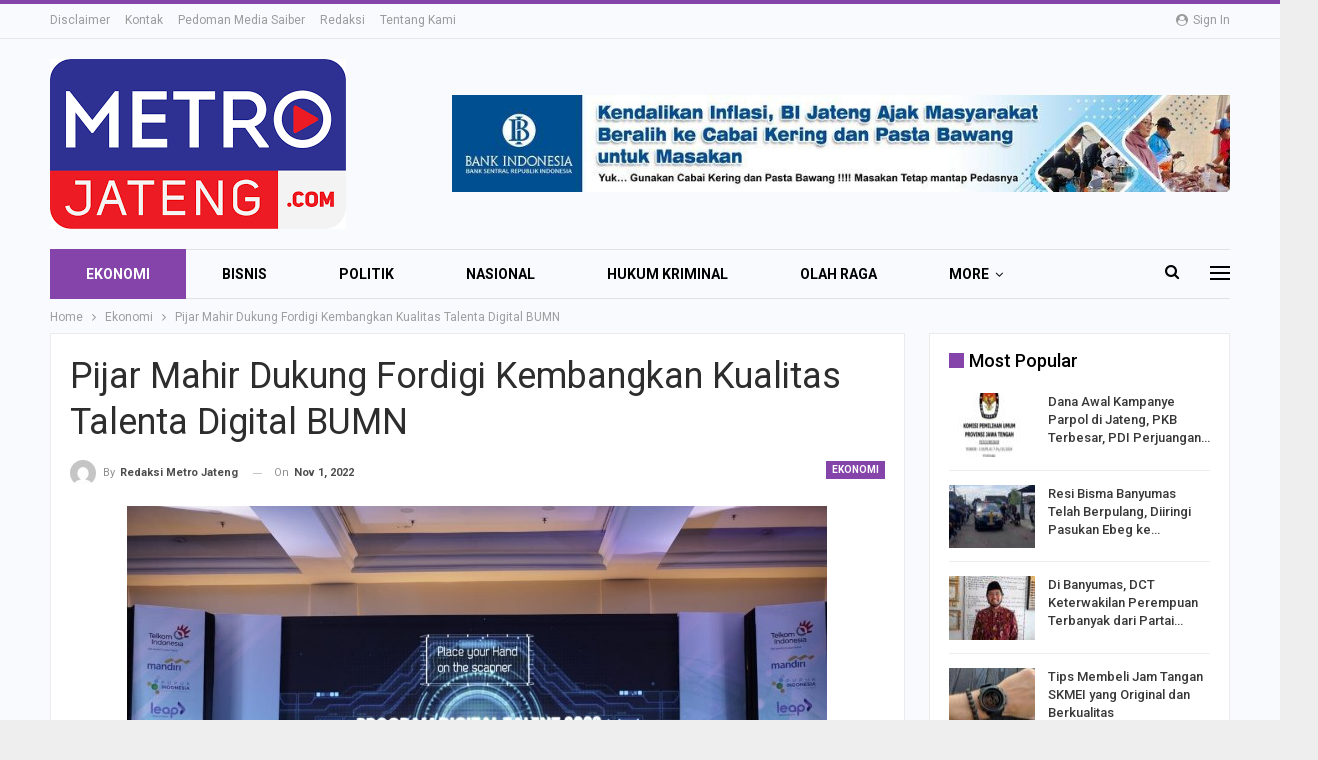

--- FILE ---
content_type: text/html; charset=UTF-8
request_url: https://metrojateng.com/2022/11/01/pijar-mahir-dukung-fordigi-kembangkan-kualitas-talenta-digital-bumn/
body_size: 28262
content:
	<!DOCTYPE html>
		<!--[if IE 8]>
	<html class="ie ie8" lang="id"> <![endif]-->
	<!--[if IE 9]>
	<html class="ie ie9" lang="id"> <![endif]-->
	<!--[if gt IE 9]><!-->
<html lang="id"> <!--<![endif]-->
	<head>
				<meta charset="UTF-8">
		<meta http-equiv="X-UA-Compatible" content="IE=edge">
		<meta name="viewport" content="width=device-width, initial-scale=1.0">
		<link rel="pingback" href="https://metrojateng.com/xmlrpc.php"/>

		<title>Pijar Mahir Dukung Fordigi Kembangkan Kualitas Talenta Digital BUMN &#8211; Metro Jateng</title>
<meta name='robots' content='max-image-preview:large' />
	<style>img:is([sizes="auto" i], [sizes^="auto," i]) { contain-intrinsic-size: 3000px 1500px }</style>
	
<!-- Better Open Graph, Schema.org & Twitter Integration -->
<meta property="og:locale" content="id_id"/>
<meta property="og:site_name" content="Metro Jateng"/>
<meta property="og:url" content="https://metrojateng.com/2022/11/01/pijar-mahir-dukung-fordigi-kembangkan-kualitas-talenta-digital-bumn/"/>
<meta property="og:title" content="Pijar Mahir Dukung Fordigi Kembangkan Kualitas Talenta Digital BUMN"/>
<meta property="og:image" content="https://metrojateng.com/wp-content/uploads/2022/11/resize1667294702233.jpg"/>
<meta property="article:section" content="Ekonomi"/>
<meta property="article:tag" content="telkom"/>
<meta property="og:description" content="&nbsp;&nbsp;METROJATENG.COM, JAKARTA - Indonesia semakin bergerak menuju digital nation dengan terus menggeliatnya jumlah Startup di Indonesia. Sebagai perusahaan telekomunikasi digital sekaligus BUMN, PT Telkom Indonesia (Persero) Tbk (Telkom) melal"/>
<meta property="og:type" content="article"/>
<meta name="twitter:card" content="summary"/>
<meta name="twitter:url" content="https://metrojateng.com/2022/11/01/pijar-mahir-dukung-fordigi-kembangkan-kualitas-talenta-digital-bumn/"/>
<meta name="twitter:title" content="Pijar Mahir Dukung Fordigi Kembangkan Kualitas Talenta Digital BUMN"/>
<meta name="twitter:description" content="&nbsp;&nbsp;METROJATENG.COM, JAKARTA - Indonesia semakin bergerak menuju digital nation dengan terus menggeliatnya jumlah Startup di Indonesia. Sebagai perusahaan telekomunikasi digital sekaligus BUMN, PT Telkom Indonesia (Persero) Tbk (Telkom) melal"/>
<meta name="twitter:image" content="https://metrojateng.com/wp-content/uploads/2022/11/resize1667294702233.jpg"/>
<!-- / Better Open Graph, Schema.org & Twitter Integration. -->
<link rel='dns-prefetch' href='//fonts.googleapis.com' />
<link rel="alternate" type="application/rss+xml" title="Metro Jateng &raquo; Feed" href="https://metrojateng.com/feed/" />
<link rel="alternate" type="application/rss+xml" title="Metro Jateng &raquo; Umpan Komentar" href="https://metrojateng.com/comments/feed/" />
<script type="text/javascript">
/* <![CDATA[ */
window._wpemojiSettings = {"baseUrl":"https:\/\/s.w.org\/images\/core\/emoji\/15.0.3\/72x72\/","ext":".png","svgUrl":"https:\/\/s.w.org\/images\/core\/emoji\/15.0.3\/svg\/","svgExt":".svg","source":{"concatemoji":"https:\/\/metrojateng.com\/wp-includes\/js\/wp-emoji-release.min.js?ver=6.7.1"}};
/*! This file is auto-generated */
!function(i,n){var o,s,e;function c(e){try{var t={supportTests:e,timestamp:(new Date).valueOf()};sessionStorage.setItem(o,JSON.stringify(t))}catch(e){}}function p(e,t,n){e.clearRect(0,0,e.canvas.width,e.canvas.height),e.fillText(t,0,0);var t=new Uint32Array(e.getImageData(0,0,e.canvas.width,e.canvas.height).data),r=(e.clearRect(0,0,e.canvas.width,e.canvas.height),e.fillText(n,0,0),new Uint32Array(e.getImageData(0,0,e.canvas.width,e.canvas.height).data));return t.every(function(e,t){return e===r[t]})}function u(e,t,n){switch(t){case"flag":return n(e,"\ud83c\udff3\ufe0f\u200d\u26a7\ufe0f","\ud83c\udff3\ufe0f\u200b\u26a7\ufe0f")?!1:!n(e,"\ud83c\uddfa\ud83c\uddf3","\ud83c\uddfa\u200b\ud83c\uddf3")&&!n(e,"\ud83c\udff4\udb40\udc67\udb40\udc62\udb40\udc65\udb40\udc6e\udb40\udc67\udb40\udc7f","\ud83c\udff4\u200b\udb40\udc67\u200b\udb40\udc62\u200b\udb40\udc65\u200b\udb40\udc6e\u200b\udb40\udc67\u200b\udb40\udc7f");case"emoji":return!n(e,"\ud83d\udc26\u200d\u2b1b","\ud83d\udc26\u200b\u2b1b")}return!1}function f(e,t,n){var r="undefined"!=typeof WorkerGlobalScope&&self instanceof WorkerGlobalScope?new OffscreenCanvas(300,150):i.createElement("canvas"),a=r.getContext("2d",{willReadFrequently:!0}),o=(a.textBaseline="top",a.font="600 32px Arial",{});return e.forEach(function(e){o[e]=t(a,e,n)}),o}function t(e){var t=i.createElement("script");t.src=e,t.defer=!0,i.head.appendChild(t)}"undefined"!=typeof Promise&&(o="wpEmojiSettingsSupports",s=["flag","emoji"],n.supports={everything:!0,everythingExceptFlag:!0},e=new Promise(function(e){i.addEventListener("DOMContentLoaded",e,{once:!0})}),new Promise(function(t){var n=function(){try{var e=JSON.parse(sessionStorage.getItem(o));if("object"==typeof e&&"number"==typeof e.timestamp&&(new Date).valueOf()<e.timestamp+604800&&"object"==typeof e.supportTests)return e.supportTests}catch(e){}return null}();if(!n){if("undefined"!=typeof Worker&&"undefined"!=typeof OffscreenCanvas&&"undefined"!=typeof URL&&URL.createObjectURL&&"undefined"!=typeof Blob)try{var e="postMessage("+f.toString()+"("+[JSON.stringify(s),u.toString(),p.toString()].join(",")+"));",r=new Blob([e],{type:"text/javascript"}),a=new Worker(URL.createObjectURL(r),{name:"wpTestEmojiSupports"});return void(a.onmessage=function(e){c(n=e.data),a.terminate(),t(n)})}catch(e){}c(n=f(s,u,p))}t(n)}).then(function(e){for(var t in e)n.supports[t]=e[t],n.supports.everything=n.supports.everything&&n.supports[t],"flag"!==t&&(n.supports.everythingExceptFlag=n.supports.everythingExceptFlag&&n.supports[t]);n.supports.everythingExceptFlag=n.supports.everythingExceptFlag&&!n.supports.flag,n.DOMReady=!1,n.readyCallback=function(){n.DOMReady=!0}}).then(function(){return e}).then(function(){var e;n.supports.everything||(n.readyCallback(),(e=n.source||{}).concatemoji?t(e.concatemoji):e.wpemoji&&e.twemoji&&(t(e.twemoji),t(e.wpemoji)))}))}((window,document),window._wpemojiSettings);
/* ]]> */
</script>
<style id='wp-emoji-styles-inline-css' type='text/css'>

	img.wp-smiley, img.emoji {
		display: inline !important;
		border: none !important;
		box-shadow: none !important;
		height: 1em !important;
		width: 1em !important;
		margin: 0 0.07em !important;
		vertical-align: -0.1em !important;
		background: none !important;
		padding: 0 !important;
	}
</style>
<link rel='stylesheet' id='wp-block-library-css' href='https://metrojateng.com/wp-includes/css/dist/block-library/style.min.css?ver=6.7.1' type='text/css' media='all' />
<style id='classic-theme-styles-inline-css' type='text/css'>
/*! This file is auto-generated */
.wp-block-button__link{color:#fff;background-color:#32373c;border-radius:9999px;box-shadow:none;text-decoration:none;padding:calc(.667em + 2px) calc(1.333em + 2px);font-size:1.125em}.wp-block-file__button{background:#32373c;color:#fff;text-decoration:none}
</style>
<style id='global-styles-inline-css' type='text/css'>
:root{--wp--preset--aspect-ratio--square: 1;--wp--preset--aspect-ratio--4-3: 4/3;--wp--preset--aspect-ratio--3-4: 3/4;--wp--preset--aspect-ratio--3-2: 3/2;--wp--preset--aspect-ratio--2-3: 2/3;--wp--preset--aspect-ratio--16-9: 16/9;--wp--preset--aspect-ratio--9-16: 9/16;--wp--preset--color--black: #000000;--wp--preset--color--cyan-bluish-gray: #abb8c3;--wp--preset--color--white: #ffffff;--wp--preset--color--pale-pink: #f78da7;--wp--preset--color--vivid-red: #cf2e2e;--wp--preset--color--luminous-vivid-orange: #ff6900;--wp--preset--color--luminous-vivid-amber: #fcb900;--wp--preset--color--light-green-cyan: #7bdcb5;--wp--preset--color--vivid-green-cyan: #00d084;--wp--preset--color--pale-cyan-blue: #8ed1fc;--wp--preset--color--vivid-cyan-blue: #0693e3;--wp--preset--color--vivid-purple: #9b51e0;--wp--preset--gradient--vivid-cyan-blue-to-vivid-purple: linear-gradient(135deg,rgba(6,147,227,1) 0%,rgb(155,81,224) 100%);--wp--preset--gradient--light-green-cyan-to-vivid-green-cyan: linear-gradient(135deg,rgb(122,220,180) 0%,rgb(0,208,130) 100%);--wp--preset--gradient--luminous-vivid-amber-to-luminous-vivid-orange: linear-gradient(135deg,rgba(252,185,0,1) 0%,rgba(255,105,0,1) 100%);--wp--preset--gradient--luminous-vivid-orange-to-vivid-red: linear-gradient(135deg,rgba(255,105,0,1) 0%,rgb(207,46,46) 100%);--wp--preset--gradient--very-light-gray-to-cyan-bluish-gray: linear-gradient(135deg,rgb(238,238,238) 0%,rgb(169,184,195) 100%);--wp--preset--gradient--cool-to-warm-spectrum: linear-gradient(135deg,rgb(74,234,220) 0%,rgb(151,120,209) 20%,rgb(207,42,186) 40%,rgb(238,44,130) 60%,rgb(251,105,98) 80%,rgb(254,248,76) 100%);--wp--preset--gradient--blush-light-purple: linear-gradient(135deg,rgb(255,206,236) 0%,rgb(152,150,240) 100%);--wp--preset--gradient--blush-bordeaux: linear-gradient(135deg,rgb(254,205,165) 0%,rgb(254,45,45) 50%,rgb(107,0,62) 100%);--wp--preset--gradient--luminous-dusk: linear-gradient(135deg,rgb(255,203,112) 0%,rgb(199,81,192) 50%,rgb(65,88,208) 100%);--wp--preset--gradient--pale-ocean: linear-gradient(135deg,rgb(255,245,203) 0%,rgb(182,227,212) 50%,rgb(51,167,181) 100%);--wp--preset--gradient--electric-grass: linear-gradient(135deg,rgb(202,248,128) 0%,rgb(113,206,126) 100%);--wp--preset--gradient--midnight: linear-gradient(135deg,rgb(2,3,129) 0%,rgb(40,116,252) 100%);--wp--preset--font-size--small: 13px;--wp--preset--font-size--medium: 20px;--wp--preset--font-size--large: 36px;--wp--preset--font-size--x-large: 42px;--wp--preset--spacing--20: 0.44rem;--wp--preset--spacing--30: 0.67rem;--wp--preset--spacing--40: 1rem;--wp--preset--spacing--50: 1.5rem;--wp--preset--spacing--60: 2.25rem;--wp--preset--spacing--70: 3.38rem;--wp--preset--spacing--80: 5.06rem;--wp--preset--shadow--natural: 6px 6px 9px rgba(0, 0, 0, 0.2);--wp--preset--shadow--deep: 12px 12px 50px rgba(0, 0, 0, 0.4);--wp--preset--shadow--sharp: 6px 6px 0px rgba(0, 0, 0, 0.2);--wp--preset--shadow--outlined: 6px 6px 0px -3px rgba(255, 255, 255, 1), 6px 6px rgba(0, 0, 0, 1);--wp--preset--shadow--crisp: 6px 6px 0px rgba(0, 0, 0, 1);}:where(.is-layout-flex){gap: 0.5em;}:where(.is-layout-grid){gap: 0.5em;}body .is-layout-flex{display: flex;}.is-layout-flex{flex-wrap: wrap;align-items: center;}.is-layout-flex > :is(*, div){margin: 0;}body .is-layout-grid{display: grid;}.is-layout-grid > :is(*, div){margin: 0;}:where(.wp-block-columns.is-layout-flex){gap: 2em;}:where(.wp-block-columns.is-layout-grid){gap: 2em;}:where(.wp-block-post-template.is-layout-flex){gap: 1.25em;}:where(.wp-block-post-template.is-layout-grid){gap: 1.25em;}.has-black-color{color: var(--wp--preset--color--black) !important;}.has-cyan-bluish-gray-color{color: var(--wp--preset--color--cyan-bluish-gray) !important;}.has-white-color{color: var(--wp--preset--color--white) !important;}.has-pale-pink-color{color: var(--wp--preset--color--pale-pink) !important;}.has-vivid-red-color{color: var(--wp--preset--color--vivid-red) !important;}.has-luminous-vivid-orange-color{color: var(--wp--preset--color--luminous-vivid-orange) !important;}.has-luminous-vivid-amber-color{color: var(--wp--preset--color--luminous-vivid-amber) !important;}.has-light-green-cyan-color{color: var(--wp--preset--color--light-green-cyan) !important;}.has-vivid-green-cyan-color{color: var(--wp--preset--color--vivid-green-cyan) !important;}.has-pale-cyan-blue-color{color: var(--wp--preset--color--pale-cyan-blue) !important;}.has-vivid-cyan-blue-color{color: var(--wp--preset--color--vivid-cyan-blue) !important;}.has-vivid-purple-color{color: var(--wp--preset--color--vivid-purple) !important;}.has-black-background-color{background-color: var(--wp--preset--color--black) !important;}.has-cyan-bluish-gray-background-color{background-color: var(--wp--preset--color--cyan-bluish-gray) !important;}.has-white-background-color{background-color: var(--wp--preset--color--white) !important;}.has-pale-pink-background-color{background-color: var(--wp--preset--color--pale-pink) !important;}.has-vivid-red-background-color{background-color: var(--wp--preset--color--vivid-red) !important;}.has-luminous-vivid-orange-background-color{background-color: var(--wp--preset--color--luminous-vivid-orange) !important;}.has-luminous-vivid-amber-background-color{background-color: var(--wp--preset--color--luminous-vivid-amber) !important;}.has-light-green-cyan-background-color{background-color: var(--wp--preset--color--light-green-cyan) !important;}.has-vivid-green-cyan-background-color{background-color: var(--wp--preset--color--vivid-green-cyan) !important;}.has-pale-cyan-blue-background-color{background-color: var(--wp--preset--color--pale-cyan-blue) !important;}.has-vivid-cyan-blue-background-color{background-color: var(--wp--preset--color--vivid-cyan-blue) !important;}.has-vivid-purple-background-color{background-color: var(--wp--preset--color--vivid-purple) !important;}.has-black-border-color{border-color: var(--wp--preset--color--black) !important;}.has-cyan-bluish-gray-border-color{border-color: var(--wp--preset--color--cyan-bluish-gray) !important;}.has-white-border-color{border-color: var(--wp--preset--color--white) !important;}.has-pale-pink-border-color{border-color: var(--wp--preset--color--pale-pink) !important;}.has-vivid-red-border-color{border-color: var(--wp--preset--color--vivid-red) !important;}.has-luminous-vivid-orange-border-color{border-color: var(--wp--preset--color--luminous-vivid-orange) !important;}.has-luminous-vivid-amber-border-color{border-color: var(--wp--preset--color--luminous-vivid-amber) !important;}.has-light-green-cyan-border-color{border-color: var(--wp--preset--color--light-green-cyan) !important;}.has-vivid-green-cyan-border-color{border-color: var(--wp--preset--color--vivid-green-cyan) !important;}.has-pale-cyan-blue-border-color{border-color: var(--wp--preset--color--pale-cyan-blue) !important;}.has-vivid-cyan-blue-border-color{border-color: var(--wp--preset--color--vivid-cyan-blue) !important;}.has-vivid-purple-border-color{border-color: var(--wp--preset--color--vivid-purple) !important;}.has-vivid-cyan-blue-to-vivid-purple-gradient-background{background: var(--wp--preset--gradient--vivid-cyan-blue-to-vivid-purple) !important;}.has-light-green-cyan-to-vivid-green-cyan-gradient-background{background: var(--wp--preset--gradient--light-green-cyan-to-vivid-green-cyan) !important;}.has-luminous-vivid-amber-to-luminous-vivid-orange-gradient-background{background: var(--wp--preset--gradient--luminous-vivid-amber-to-luminous-vivid-orange) !important;}.has-luminous-vivid-orange-to-vivid-red-gradient-background{background: var(--wp--preset--gradient--luminous-vivid-orange-to-vivid-red) !important;}.has-very-light-gray-to-cyan-bluish-gray-gradient-background{background: var(--wp--preset--gradient--very-light-gray-to-cyan-bluish-gray) !important;}.has-cool-to-warm-spectrum-gradient-background{background: var(--wp--preset--gradient--cool-to-warm-spectrum) !important;}.has-blush-light-purple-gradient-background{background: var(--wp--preset--gradient--blush-light-purple) !important;}.has-blush-bordeaux-gradient-background{background: var(--wp--preset--gradient--blush-bordeaux) !important;}.has-luminous-dusk-gradient-background{background: var(--wp--preset--gradient--luminous-dusk) !important;}.has-pale-ocean-gradient-background{background: var(--wp--preset--gradient--pale-ocean) !important;}.has-electric-grass-gradient-background{background: var(--wp--preset--gradient--electric-grass) !important;}.has-midnight-gradient-background{background: var(--wp--preset--gradient--midnight) !important;}.has-small-font-size{font-size: var(--wp--preset--font-size--small) !important;}.has-medium-font-size{font-size: var(--wp--preset--font-size--medium) !important;}.has-large-font-size{font-size: var(--wp--preset--font-size--large) !important;}.has-x-large-font-size{font-size: var(--wp--preset--font-size--x-large) !important;}
:where(.wp-block-post-template.is-layout-flex){gap: 1.25em;}:where(.wp-block-post-template.is-layout-grid){gap: 1.25em;}
:where(.wp-block-columns.is-layout-flex){gap: 2em;}:where(.wp-block-columns.is-layout-grid){gap: 2em;}
:root :where(.wp-block-pullquote){font-size: 1.5em;line-height: 1.6;}
</style>
<link rel='stylesheet' id='better-framework-main-fonts-css' href='https://fonts.googleapis.com/css?family=Roboto:400,700,500,400italic&#038;display=swap' type='text/css' media='all' />
<script type="text/javascript" src="https://metrojateng.com/wp-includes/js/jquery/jquery.min.js?ver=3.7.1" id="jquery-core-js"></script>
<script type="text/javascript" src="https://metrojateng.com/wp-includes/js/jquery/jquery-migrate.min.js?ver=3.4.1" id="jquery-migrate-js"></script>
<!--[if lt IE 9]>
<script type="text/javascript" src="https://metrojateng.com/wp-content/themes/publisher/includes/libs/better-framework/assets/js/html5shiv.min.js?ver=3.15.0" id="bf-html5shiv-js"></script>
<![endif]-->
<!--[if lt IE 9]>
<script type="text/javascript" src="https://metrojateng.com/wp-content/themes/publisher/includes/libs/better-framework/assets/js/respond.min.js?ver=3.15.0" id="bf-respond-js"></script>
<![endif]-->
<link rel="https://api.w.org/" href="https://metrojateng.com/wp-json/" /><link rel="alternate" title="JSON" type="application/json" href="https://metrojateng.com/wp-json/wp/v2/posts/9596" /><link rel="EditURI" type="application/rsd+xml" title="RSD" href="https://metrojateng.com/xmlrpc.php?rsd" />
<meta name="generator" content="WordPress 6.7.1" />
<link rel="canonical" href="https://metrojateng.com/2022/11/01/pijar-mahir-dukung-fordigi-kembangkan-kualitas-talenta-digital-bumn/" />
<link rel='shortlink' href='https://metrojateng.com/?p=9596' />
<link rel="alternate" title="oEmbed (JSON)" type="application/json+oembed" href="https://metrojateng.com/wp-json/oembed/1.0/embed?url=https%3A%2F%2Fmetrojateng.com%2F2022%2F11%2F01%2Fpijar-mahir-dukung-fordigi-kembangkan-kualitas-talenta-digital-bumn%2F" />
<link rel="alternate" title="oEmbed (XML)" type="text/xml+oembed" href="https://metrojateng.com/wp-json/oembed/1.0/embed?url=https%3A%2F%2Fmetrojateng.com%2F2022%2F11%2F01%2Fpijar-mahir-dukung-fordigi-kembangkan-kualitas-talenta-digital-bumn%2F&#038;format=xml" />
<meta name="generator" content="Powered by WPBakery Page Builder - drag and drop page builder for WordPress."/>
<script type="application/ld+json">{
    "@context": "http://schema.org/",
    "@type": "Organization",
    "@id": "#organization",
    "logo": {
        "@type": "ImageObject",
        "url": "https://metrojateng.com/wp-content/uploads/2021/12/metrojateng.png"
    },
    "url": "https://metrojateng.com/",
    "name": "Metro Jateng",
    "description": "Berita Jawa Tengah"
}</script>
<script type="application/ld+json">{
    "@context": "http://schema.org/",
    "@type": "WebSite",
    "name": "Metro Jateng",
    "alternateName": "Berita Jawa Tengah",
    "url": "https://metrojateng.com/"
}</script>
<script type="application/ld+json">{
    "@context": "http://schema.org/",
    "@type": "BlogPosting",
    "headline": "Pijar Mahir Dukung Fordigi Kembangkan Kualitas Talenta Digital BUMN",
    "description": "&nbsp;&nbsp;METROJATENG.COM, JAKARTA - Indonesia semakin bergerak menuju digital nation dengan terus menggeliatnya jumlah Startup di Indonesia. Sebagai perusahaan telekomunikasi digital sekaligus BUMN, PT Telkom Indonesia (Persero) Tbk (Telkom) melal",
    "datePublished": "2022-11-01",
    "dateModified": "2022-11-01",
    "author": {
        "@type": "Person",
        "@id": "#person-RedaksiMetroJateng",
        "name": "Redaksi Metro Jateng"
    },
    "image": "https://metrojateng.com/wp-content/uploads/2022/11/resize1667294702233.jpg",
    "interactionStatistic": [
        {
            "@type": "InteractionCounter",
            "interactionType": "http://schema.org/CommentAction",
            "userInteractionCount": "0"
        }
    ],
    "publisher": {
        "@id": "#organization"
    },
    "mainEntityOfPage": "https://metrojateng.com/2022/11/01/pijar-mahir-dukung-fordigi-kembangkan-kualitas-talenta-digital-bumn/"
}</script>
<link rel='stylesheet' id='bf-minifed-css-1' href='https://metrojateng.com/wp-content/bs-booster-cache/24ecc625c73623d526c6bc60326a47f3.css' type='text/css' media='all' />
<link rel='stylesheet' id='7.11.0-1769088053' href='https://metrojateng.com/wp-content/bs-booster-cache/7e3e9c646f2293f1e4c3993b2701fd80.css' type='text/css' media='all' />
<link rel="icon" href="https://metrojateng.com/wp-content/uploads/2021/12/metrojateng-favico.png" sizes="32x32" />
<link rel="icon" href="https://metrojateng.com/wp-content/uploads/2021/12/metrojateng-favico.png" sizes="192x192" />
<link rel="apple-touch-icon" href="https://metrojateng.com/wp-content/uploads/2021/12/metrojateng-favico.png" />
<meta name="msapplication-TileImage" content="https://metrojateng.com/wp-content/uploads/2021/12/metrojateng-favico.png" />
<noscript><style> .wpb_animate_when_almost_visible { opacity: 1; }</style></noscript>	</head>

<body class="post-template-default single single-post postid-9596 single-format-standard bs-theme bs-publisher bs-publisher-online-magazine active-light-box active-top-line ltr close-rh page-layout-2-col page-layout-2-col-right boxed active-sticky-sidebar main-menu-sticky-smart main-menu-boxed active-ajax-search single-prim-cat-2 single-cat-2  bs-show-ha bs-show-ha-b wpb-js-composer js-comp-ver-6.7.0 vc_responsive bs-ll-a" dir="ltr">
<div class="off-canvas-overlay"></div>
<div class="off-canvas-container left skin-white">
	<div class="off-canvas-inner">
		<span class="canvas-close"><i></i></span>
					<div class="off-canvas-header">
									<div class="logo">

						<a href="https://metrojateng.com/">
							<img src="https://metrojateng.com/wp-content/uploads/2021/12/metrojateng.png"
							     alt="Metro Jateng">
						</a>
					</div>
										<div class="site-name">Metro Jateng</div>
									<div class="site-description">Berita Jawa Tengah</div>
			</div>
						<div class="off-canvas-search">
				<form role="search" method="get" action="https://metrojateng.com">
					<input type="text" name="s" value=""
					       placeholder="Search...">
					<i class="fa fa-search"></i>
				</form>
			</div>
						<nav class="off-canvas-menu">
				<ul class="menu bsm-pure clearfix">
					<li id="menu-item-212" class="menu-item menu-item-type-taxonomy menu-item-object-category current-post-ancestor current-menu-parent current-post-parent menu-term-2 better-anim-fade menu-item-212"><a href="https://metrojateng.com/category/ekonomi/">Ekonomi</a></li>
<li id="menu-item-213" class="menu-item menu-item-type-taxonomy menu-item-object-category menu-term-4 better-anim-fade menu-item-213"><a href="https://metrojateng.com/category/bisnis/">Bisnis</a></li>
<li id="menu-item-214" class="menu-item menu-item-type-taxonomy menu-item-object-category menu-term-5 better-anim-fade menu-item-214"><a href="https://metrojateng.com/category/politik/">Politik</a></li>
<li id="menu-item-215" class="menu-item menu-item-type-taxonomy menu-item-object-category menu-term-7 better-anim-fade menu-item-215"><a href="https://metrojateng.com/category/nasional/">Nasional</a></li>
<li id="menu-item-216" class="menu-item menu-item-type-taxonomy menu-item-object-category menu-term-8 better-anim-fade menu-item-216"><a href="https://metrojateng.com/category/hukum-kriminal/">Hukum Kriminal</a></li>
<li id="menu-item-217" class="menu-item menu-item-type-taxonomy menu-item-object-category menu-term-9 better-anim-fade menu-item-217"><a href="https://metrojateng.com/category/olah-raga/">Olah Raga</a></li>
<li id="menu-item-218" class="menu-item menu-item-type-taxonomy menu-item-object-category menu-term-10 better-anim-fade menu-item-218"><a href="https://metrojateng.com/category/pendidikan/">Pendidikan</a></li>
<li id="menu-item-219" class="menu-item menu-item-type-taxonomy menu-item-object-category menu-term-12 better-anim-fade menu-item-219"><a href="https://metrojateng.com/category/otomotif/">Otomotif</a></li>
<li id="menu-item-220" class="menu-item menu-item-type-taxonomy menu-item-object-category menu-term-13 better-anim-fade menu-item-220"><a href="https://metrojateng.com/category/teknologi/">Teknologi</a></li>
<li id="menu-item-221" class="menu-item menu-item-type-taxonomy menu-item-object-category menu-term-16 better-anim-fade menu-item-221"><a href="https://metrojateng.com/category/elektronik/">Elektronik</a></li>
<li id="menu-item-222" class="menu-item menu-item-type-taxonomy menu-item-object-category menu-term-17 better-anim-fade menu-item-222"><a href="https://metrojateng.com/category/hiburan/">Hiburan</a></li>
<li id="menu-item-223" class="menu-item menu-item-type-taxonomy menu-item-object-category menu-term-21 better-anim-fade menu-item-223"><a href="https://metrojateng.com/category/gaya-hidup/">Lifestyle</a></li>
<li id="menu-item-224" class="menu-item menu-item-type-taxonomy menu-item-object-category menu-term-33 better-anim-fade menu-item-224"><a href="https://metrojateng.com/category/opini-pembaca/">Opini</a></li>
<li id="menu-item-225" class="menu-item menu-item-type-taxonomy menu-item-object-category menu-term-29 better-anim-fade menu-item-225"><a href="https://metrojateng.com/category/traveling/">Traveling</a></li>
<li id="menu-item-226" class="menu-item menu-item-type-taxonomy menu-item-object-category menu-term-27 better-anim-fade menu-item-226"><a href="https://metrojateng.com/category/kuliner/">Kuliner</a></li>
				</ul>
			</nav>
						<div class="off_canvas_footer">
				<div class="off_canvas_footer-info entry-content">
									</div>
			</div>
				</div>
</div>
		<div class="main-wrap content-main-wrap">
			<header id="header" class="site-header header-style-2 boxed" itemscope="itemscope" itemtype="https://schema.org/WPHeader">

		<section class="topbar topbar-style-1 hidden-xs hidden-xs">
	<div class="content-wrap">
		<div class="container">
			<div class="topbar-inner clearfix">

									<div class="section-links">
													<a class="topbar-sign-in "
							   data-toggle="modal" data-target="#bsLoginModal">
								<i class="fa fa-user-circle"></i> Sign in							</a>

							<div class="modal sign-in-modal fade" id="bsLoginModal" tabindex="-1" role="dialog"
							     style="display: none">
								<div class="modal-dialog" role="document">
									<div class="modal-content">
											<span class="close-modal" data-dismiss="modal" aria-label="Close"><i
														class="fa fa-close"></i></span>
										<div class="modal-body">
											<div id="form_89869_" class="bs-shortcode bs-login-shortcode ">
		<div class="bs-login bs-type-login"  style="display:none">

					<div class="bs-login-panel bs-login-sign-panel bs-current-login-panel">
								<form name="loginform"
				      action="https://metrojateng.com/wp-login.php" method="post">

					
					<div class="login-header">
						<span class="login-icon fa fa-user-circle main-color"></span>
						<p>Welcome, Login to your account.</p>
					</div>
					
					<div class="login-field login-username">
						<input type="text" name="log" id="form_89869_user_login" class="input"
						       value="" size="20"
						       placeholder="Username or Email..." required/>
					</div>

					<div class="login-field login-password">
						<input type="password" name="pwd" id="form_89869_user_pass"
						       class="input"
						       value="" size="20" placeholder="Password..."
						       required/>
					</div>

					
					<div class="login-field">
						<a href="https://metrojateng.com/wp-login.php?action=lostpassword&redirect_to=https%3A%2F%2Fmetrojateng.com%2F2022%2F11%2F01%2Fpijar-mahir-dukung-fordigi-kembangkan-kualitas-talenta-digital-bumn%2F"
						   class="go-reset-panel">Forget password?</a>

													<span class="login-remember">
							<input class="remember-checkbox" name="rememberme" type="checkbox"
							       id="form_89869_rememberme"
							       value="forever"  />
							<label class="remember-label">Remember me</label>
						</span>
											</div>

					
					<div class="login-field login-submit">
						<input type="submit" name="wp-submit"
						       class="button-primary login-btn"
						       value="Log In"/>
						<input type="hidden" name="redirect_to" value="https://metrojateng.com/2022/11/01/pijar-mahir-dukung-fordigi-kembangkan-kualitas-talenta-digital-bumn/"/>
					</div>

									</form>
			</div>

			<div class="bs-login-panel bs-login-reset-panel">

				<span class="go-login-panel"><i
							class="fa fa-angle-left"></i> Sign in</span>

				<div class="bs-login-reset-panel-inner">
					<div class="login-header">
						<span class="login-icon fa fa-support"></span>
						<p>Recover your password.</p>
						<p>A password will be e-mailed to you.</p>
					</div>
										<form name="lostpasswordform" id="form_89869_lostpasswordform"
					      action="https://metrojateng.com/wp-login.php?action=lostpassword"
					      method="post">

						<div class="login-field reset-username">
							<input type="text" name="user_login" class="input" value=""
							       placeholder="Username or Email..."
							       required/>
						</div>

						
						<div class="login-field reset-submit">

							<input type="hidden" name="redirect_to" value=""/>
							<input type="submit" name="wp-submit" class="login-btn"
							       value="Send My Password"/>

						</div>
					</form>
				</div>
			</div>
			</div>
	</div>
										</div>
									</div>
								</div>
							</div>
												</div>
				
				<div class="section-menu">
						<div id="menu-top" class="menu top-menu-wrapper" role="navigation" itemscope="itemscope" itemtype="https://schema.org/SiteNavigationElement">
		<nav class="top-menu-container">

			<ul id="top-navigation" class="top-menu menu clearfix bsm-pure">
				<li id="menu-item-181" class="menu-item menu-item-type-post_type menu-item-object-page better-anim-fade menu-item-181"><a href="https://metrojateng.com/disclaimer/">Disclaimer</a></li>
<li id="menu-item-1550" class="menu-item menu-item-type-post_type menu-item-object-page better-anim-fade menu-item-1550"><a href="https://metrojateng.com/kontak/">Kontak</a></li>
<li id="menu-item-1551" class="menu-item menu-item-type-post_type menu-item-object-page better-anim-fade menu-item-1551"><a href="https://metrojateng.com/pedoman-media-saiber/">Pedoman Media Saiber</a></li>
<li id="menu-item-1552" class="menu-item menu-item-type-post_type menu-item-object-page better-anim-fade menu-item-1552"><a href="https://metrojateng.com/redaksi/">Redaksi</a></li>
<li id="menu-item-1553" class="menu-item menu-item-type-post_type menu-item-object-page better-anim-fade menu-item-1553"><a href="https://metrojateng.com/tentang-kami/">Tentang Kami</a></li>
			</ul>

		</nav>
	</div>
				</div>
			</div>
		</div>
	</div>
</section>
		<div class="header-inner">
			<div class="content-wrap">
				<div class="container">
					<div class="row">
						<div class="row-height">
							<div class="logo-col col-xs-4">
								<div class="col-inside">
									<div id="site-branding" class="site-branding">
	<p  id="site-title" class="logo h1 img-logo">
	<a href="https://metrojateng.com/" itemprop="url" rel="home">
					<img id="site-logo" src="https://metrojateng.com/wp-content/uploads/2021/12/metrojateng.png"
			     alt="Publisher"  data-bsrjs="https://metrojateng.com/wp-content/uploads/2021/12/metrojateng.png"  />

			<span class="site-title">Publisher - Berita Jawa Tengah</span>
				</a>
</p>
</div><!-- .site-branding -->
								</div>
							</div>
															<div class="sidebar-col col-xs-8">
									<div class="col-inside">
										<aside id="sidebar" class="sidebar" role="complementary" itemscope="itemscope" itemtype="https://schema.org/WPSideBar">
											<div class="mjtir mjtir-pubadban mjtir-show-desktop mjtir-show-tablet-portrait mjtir-show-tablet-landscape mjtir-show-phone mjtir-loc-header_aside_logo mjtir-align-right mjtir-column-1 mjtir-clearfix no-bg-box-model"><div id="mjtir-35517-2106092022" class="mjtir-container mjtir-type-image " itemscope="" itemtype="https://schema.org/WPAdBlock" data-adid="35517" data-type="image"><a itemprop="url" class="mjtir-link" href="https://www.bi.go.id/id/default.aspx" target="_blank" ><img class="mjtir-image" src="https://metrojateng.com/wp-content/uploads/2024/12/Iklan-BI-Cabai-kering-baner-Atas-3_1.jpg" alt="Bank Indonesia Cabai Kering" /></a></div></div>										</aside>
									</div>
								</div>
														</div>
					</div>
				</div>
			</div>
		</div>

		<div id="menu-main" class="menu main-menu-wrapper show-search-item show-off-canvas menu-actions-btn-width-2" role="navigation" itemscope="itemscope" itemtype="https://schema.org/SiteNavigationElement">
	<div class="main-menu-inner">
		<div class="content-wrap">
			<div class="container">

				<nav class="main-menu-container">
					<ul id="main-navigation" class="main-menu menu bsm-pure clearfix">
						<li class="menu-item menu-item-type-taxonomy menu-item-object-category current-post-ancestor current-menu-parent current-post-parent menu-term-2 better-anim-fade menu-item-212"><a href="https://metrojateng.com/category/ekonomi/">Ekonomi</a></li>
<li class="menu-item menu-item-type-taxonomy menu-item-object-category menu-term-4 better-anim-fade menu-item-213"><a href="https://metrojateng.com/category/bisnis/">Bisnis</a></li>
<li class="menu-item menu-item-type-taxonomy menu-item-object-category menu-term-5 better-anim-fade menu-item-214"><a href="https://metrojateng.com/category/politik/">Politik</a></li>
<li class="menu-item menu-item-type-taxonomy menu-item-object-category menu-term-7 better-anim-fade menu-item-215"><a href="https://metrojateng.com/category/nasional/">Nasional</a></li>
<li class="menu-item menu-item-type-taxonomy menu-item-object-category menu-term-8 better-anim-fade menu-item-216"><a href="https://metrojateng.com/category/hukum-kriminal/">Hukum Kriminal</a></li>
<li class="menu-item menu-item-type-taxonomy menu-item-object-category menu-term-9 better-anim-fade menu-item-217"><a href="https://metrojateng.com/category/olah-raga/">Olah Raga</a></li>
<li class="menu-item menu-item-type-taxonomy menu-item-object-category menu-term-10 better-anim-fade menu-item-218"><a href="https://metrojateng.com/category/pendidikan/">Pendidikan</a></li>
<li class="menu-item menu-item-type-taxonomy menu-item-object-category menu-term-12 better-anim-fade menu-item-219"><a href="https://metrojateng.com/category/otomotif/">Otomotif</a></li>
<li class="menu-item menu-item-type-taxonomy menu-item-object-category menu-term-13 better-anim-fade menu-item-220"><a href="https://metrojateng.com/category/teknologi/">Teknologi</a></li>
<li class="menu-item menu-item-type-taxonomy menu-item-object-category menu-term-16 better-anim-fade menu-item-221"><a href="https://metrojateng.com/category/elektronik/">Elektronik</a></li>
<li class="menu-item menu-item-type-taxonomy menu-item-object-category menu-term-17 better-anim-fade menu-item-222"><a href="https://metrojateng.com/category/hiburan/">Hiburan</a></li>
<li class="menu-item menu-item-type-taxonomy menu-item-object-category menu-term-21 better-anim-fade menu-item-223"><a href="https://metrojateng.com/category/gaya-hidup/">Lifestyle</a></li>
<li class="menu-item menu-item-type-taxonomy menu-item-object-category menu-term-33 better-anim-fade menu-item-224"><a href="https://metrojateng.com/category/opini-pembaca/">Opini</a></li>
<li class="menu-item menu-item-type-taxonomy menu-item-object-category menu-term-29 better-anim-fade menu-item-225"><a href="https://metrojateng.com/category/traveling/">Traveling</a></li>
<li class="menu-item menu-item-type-taxonomy menu-item-object-category menu-term-27 better-anim-fade menu-item-226"><a href="https://metrojateng.com/category/kuliner/">Kuliner</a></li>
					</ul><!-- #main-navigation -->
											<div class="menu-action-buttons width-2">
															<div class="off-canvas-menu-icon-container off-icon-left">
									<div class="off-canvas-menu-icon">
										<div class="off-canvas-menu-icon-el"></div>
									</div>
								</div>
																<div class="search-container close">
									<span class="search-handler"><i class="fa fa-search"></i></span>

									<div class="search-box clearfix">
										<form role="search" method="get" class="search-form clearfix" action="https://metrojateng.com">
	<input type="search" class="search-field"
	       placeholder="Search..."
	       value="" name="s"
	       title="Search for:"
	       autocomplete="off">
	<input type="submit" class="search-submit" value="Search">
</form><!-- .search-form -->
									</div>
								</div>
														</div>
										</nav><!-- .main-menu-container -->

			</div>
		</div>
	</div>
</div><!-- .menu -->
	</header><!-- .header -->
	<div class="rh-header clearfix light deferred-block-exclude">
		<div class="rh-container clearfix">

			<div class="menu-container close">
				<span class="menu-handler"><span class="lines"></span></span>
			</div><!-- .menu-container -->

			<div class="logo-container rh-img-logo">
				<a href="https://metrojateng.com/" itemprop="url" rel="home">
											<img src="https://metrojateng.com/wp-content/uploads/2021/12/metrojateng.png"
						     alt="Metro Jateng"  data-bsrjs="https://metrojateng.com/wp-content/uploads/2021/12/metrojateng.png"  />				</a>
			</div><!-- .logo-container -->
		</div><!-- .rh-container -->
	</div><!-- .rh-header -->
<nav role="navigation" aria-label="Breadcrumbs" class="bf-breadcrumb clearfix bc-top-style"><div class="container bf-breadcrumb-container"><ul class="bf-breadcrumb-items" itemscope itemtype="http://schema.org/BreadcrumbList"><meta name="numberOfItems" content="3" /><meta name="itemListOrder" content="Ascending" /><li itemprop="itemListElement" itemscope itemtype="http://schema.org/ListItem" class="bf-breadcrumb-item bf-breadcrumb-begin"><a itemprop="item" href="https://metrojateng.com" rel="home"><span itemprop="name">Home</span></a><meta itemprop="position" content="1" /></li><li itemprop="itemListElement" itemscope itemtype="http://schema.org/ListItem" class="bf-breadcrumb-item"><a itemprop="item" href="https://metrojateng.com/category/ekonomi/" ><span itemprop="name">Ekonomi</span></a><meta itemprop="position" content="2" /></li><li itemprop="itemListElement" itemscope itemtype="http://schema.org/ListItem" class="bf-breadcrumb-item bf-breadcrumb-end"><span itemprop="name">Pijar Mahir Dukung Fordigi Kembangkan Kualitas Talenta Digital BUMN</span><meta itemprop="item" content="https://metrojateng.com/2022/11/01/pijar-mahir-dukung-fordigi-kembangkan-kualitas-talenta-digital-bumn/"/><meta itemprop="position" content="3" /></li></ul></div></nav><div class="content-wrap">
		<main id="content" class="content-container">

		<div class="container layout-2-col layout-2-col-1 layout-right-sidebar layout-bc-before post-template-1">
			<div class="row main-section">
										<div class="col-sm-8 content-column">
								<div class="single-container">
		<article id="post-9596" class="post-9596 post type-post status-publish format-standard has-post-thumbnail  category-ekonomi tag-digitalbisa tag-untukindonesialebihbaik tag-fordigi tag-pijar-mahir tag-telkom single-post-content has-thumbnail">
						<div class="post-header post-tp-1-header">
									<h1 class="single-post-title">
						<span class="post-title" itemprop="headline">Pijar Mahir Dukung Fordigi Kembangkan Kualitas Talenta Digital BUMN</span></h1>
										<div class="post-meta-wrap clearfix">
						<div class="term-badges "><span class="term-badge term-2"><a href="https://metrojateng.com/category/ekonomi/">Ekonomi</a></span></div><div class="post-meta single-post-meta">
			<a href="https://metrojateng.com/author/haris/"
		   title="Browse Author Articles"
		   class="post-author-a post-author-avatar">
			<img alt=''  data-src='https://secure.gravatar.com/avatar/78d41a3cd59dc7869a869f952ea93a20?s=26&d=mm&r=g' class='avatar avatar-26 photo avatar-default' height='26' width='26' /><span class="post-author-name">By <b>Redaksi Metro Jateng</b></span>		</a>
					<span class="time"><time class="post-published updated"
			                         datetime="2022-11-01T16:28:14+07:00">On <b>Nov 1, 2022</b></time></span>
			</div>
					</div>
									<div class="single-featured">
					<a class="post-thumbnail open-lightbox" href="https://metrojateng.com/wp-content/uploads/2022/11/resize1667294702233.jpg"><img  width="700" height="466" alt="" data-src="https://metrojateng.com/wp-content/uploads/2022/11/resize1667294702233.jpg">						</a>
										</div>
			</div>
					<div class="post-share single-post-share top-share clearfix style-4">
			<div class="post-share-btn-group">
							</div>
						<div class="share-handler-wrap ">
				<span class="share-handler post-share-btn rank-default">
					<i class="bf-icon  fa fa-share-alt"></i>						<b class="text">Share</b>
										</span>
				<span class="social-item facebook"><a href="https://www.facebook.com/sharer.php?u=https%3A%2F%2Fmetrojateng.com%2F2022%2F11%2F01%2Fpijar-mahir-dukung-fordigi-kembangkan-kualitas-talenta-digital-bumn%2F" target="_blank" rel="nofollow noreferrer" class="bs-button-el" onclick="window.open(this.href, 'share-facebook','left=50,top=50,width=600,height=320,toolbar=0'); return false;"><span class="icon"><i class="bf-icon fa fa-facebook"></i></span></a></span><span class="social-item twitter"><a href="https://twitter.com/share?text=Pijar Mahir Dukung Fordigi Kembangkan Kualitas Talenta Digital BUMN&url=https%3A%2F%2Fmetrojateng.com%2F2022%2F11%2F01%2Fpijar-mahir-dukung-fordigi-kembangkan-kualitas-talenta-digital-bumn%2F" target="_blank" rel="nofollow noreferrer" class="bs-button-el" onclick="window.open(this.href, 'share-twitter','left=50,top=50,width=600,height=320,toolbar=0'); return false;"><span class="icon"><i class="bf-icon fa fa-twitter"></i></span></a></span><span class="social-item whatsapp"><a href="whatsapp://send?text=Pijar Mahir Dukung Fordigi Kembangkan Kualitas Talenta Digital BUMN %0A%0A https%3A%2F%2Fmetrojateng.com%2F2022%2F11%2F01%2Fpijar-mahir-dukung-fordigi-kembangkan-kualitas-talenta-digital-bumn%2F" target="_blank" rel="nofollow noreferrer" class="bs-button-el" onclick="window.open(this.href, 'share-whatsapp','left=50,top=50,width=600,height=320,toolbar=0'); return false;"><span class="icon"><i class="bf-icon fa fa-whatsapp"></i></span></a></span></div>		</div>
					<div class="entry-content clearfix single-post-content">
				<p>&nbsp;</p>
<p>&nbsp;</p>
 <p><span style="color: #0000ff;"><b>METROJATENG<span style="color: #ff0000;">.COM<span style="color: #000000;">, JAKARTA &#8211; </span></span></b></span>Indonesia semakin bergerak menuju digital nation dengan terus menggeliatnya jumlah Startup di Indonesia. Sebagai perusahaan telekomunikasi digital sekaligus BUMN, PT Telkom Indonesia (Persero) Tbk (Telkom) melalui produk digital unggulannya, Pijar Mahir secara berkelanjutan berupaya menumbuhsuburkan talenta digital yang menjadi mesin utama perkembangan Startup Indonesia di antaranya dengan dukungan terhadap program utama Forum Digital Indonesia (Fordigi).</p>
 <p>Forum Digital Indonesia (Fordigi) hadir sebagai mitra Kementerian BUMN yang berperan dalam mengembangkan ekosistem dan talenta digital berstandar global di lingkungan BUMN, dengan diperkuat oleh keterlibatan jajaran direksi guna mempercepat akselerasi transformasi digital di BUMN untuk mencapai Indonesia Emas 2045. Fordigi sendiri resmi diluncurkan pada 14 April 2022 oleh Menteri BUMN RI Erick Thohir.</p>
 <p>Selama bulan Oktober 2022, Fordigi telah melakukan berbagai kegiatan untuk meningkatkan kapabilitas talenta digital BUMN di Indonesia. Kegiatan diawali dengan Sosialisasi Program Digital Talent BUMN dan Sharing Session dengan tema “Keamanan Data BUMN” dalam rangka membangun kapabilitas digital melalui pengembangan talenta berbasis kompetensi teknologi informasi dan digital, serta merespon isu keamanan siber nasional (4/10). Acara tersebut dihadiri oleh 41 perwakilan Direktur bidang HCM dan Direktur bidang IT BUMN, yang juga menandai kick off dari 3 program utama Fordigi untuk menciptakan talenta digital terbaik BUMN.</p>
 <p>“Sosialisasi Program Digital Talent BUMN adalah upaya dari Fordigi untuk menjembatani dan memfasilitasi peningkatan kapabilitas digital talent BUMN, terkait arahan Pak Menteri BUMN yang memiliki visi pada tahun 2024, harapannya 20% talenta BUMN harus memiliki kapabilitas di bidang digital” ucap Fajrin Rasyid selaku Ketua Umum Fordigi sekaligus Direktur Digital Business Telkom Indonesia.</p>
<div class="bs-irp left bs-irp-thumbnail-1">

	<div class="bs-irp-heading">
		<span class="h-text heading-typo">Related Posts</span>
	</div>

			<div class="bs-pagination-wrapper main-term-none none ">
			<div class="listing listing-thumbnail listing-tb-1 clearfix columns-1">
		<div class="post-52731 type-post format-standard has-post-thumbnail   listing-item listing-item-thumbnail listing-item-tb-1 main-term-2">
	<div class="item-inner clearfix">
					<div class="featured featured-type-featured-image">
				<a  title="Banjir, PLN Gerak Cepat Amankan Listrik di Pekalongan" data-src="https://metrojateng.com/wp-content/uploads/2026/01/WhatsApp-Image-2026-01-22-at-19.53.13.jpeg" data-bs-srcset="{&quot;baseurl&quot;:&quot;https:\/\/metrojateng.com\/wp-content\/uploads\/2026\/01\/&quot;,&quot;sizes&quot;:{&quot;700&quot;:&quot;WhatsApp-Image-2026-01-22-at-19.53.13.jpeg&quot;}}"						class="img-holder" href="https://metrojateng.com/2026/01/22/banjir-pln-gerak-cepat-amankan-listrik-di-pekalongan/"></a>
							</div>
		<p class="title">		<a href="https://metrojateng.com/2026/01/22/banjir-pln-gerak-cepat-amankan-listrik-di-pekalongan/" class="post-url post-title">
			Banjir, PLN Gerak Cepat Amankan Listrik di Pekalongan		</a>
		</p>	</div>
	</div >
	<div class="post-52729 type-post format-standard has-post-thumbnail   listing-item listing-item-thumbnail listing-item-tb-1 main-term-2">
	<div class="item-inner clearfix">
					<div class="featured featured-type-featured-image">
				<a  title="Sido Muncul Tegaskan Mutu Produk Berbasis Riset Ilmiah" data-src="https://metrojateng.com/wp-content/uploads/2026/01/WhatsApp-Image-2026-01-22-at-19.53.13-1.jpeg" data-bs-srcset="{&quot;baseurl&quot;:&quot;https:\/\/metrojateng.com\/wp-content\/uploads\/2026\/01\/&quot;,&quot;sizes&quot;:{&quot;700&quot;:&quot;WhatsApp-Image-2026-01-22-at-19.53.13-1.jpeg&quot;}}"						class="img-holder" href="https://metrojateng.com/2026/01/22/sido-muncul-tegaskan-mutu-produk-berbasis-riset-ilmiah/"></a>
							</div>
		<p class="title">		<a href="https://metrojateng.com/2026/01/22/sido-muncul-tegaskan-mutu-produk-berbasis-riset-ilmiah/" class="post-url post-title">
			Sido Muncul Tegaskan Mutu Produk Berbasis Riset Ilmiah		</a>
		</p>	</div>
	</div >
	<div class="post-52727 type-post format-standard has-post-thumbnail   listing-item listing-item-thumbnail listing-item-tb-1 main-term-2">
	<div class="item-inner clearfix">
					<div class="featured featured-type-featured-image">
				<a  title="JAECOO Serius Garap Pasar Semarang" data-src="https://metrojateng.com/wp-content/uploads/2026/01/WhatsApp-Image-2026-01-22-at-19.53.13-2.jpeg" data-bs-srcset="{&quot;baseurl&quot;:&quot;https:\/\/metrojateng.com\/wp-content\/uploads\/2026\/01\/&quot;,&quot;sizes&quot;:{&quot;700&quot;:&quot;WhatsApp-Image-2026-01-22-at-19.53.13-2.jpeg&quot;}}"						class="img-holder" href="https://metrojateng.com/2026/01/22/jaecoo-serius-garap-pasar-semarang/"></a>
							</div>
		<p class="title">		<a href="https://metrojateng.com/2026/01/22/jaecoo-serius-garap-pasar-semarang/" class="post-url post-title">
			JAECOO Serius Garap Pasar Semarang		</a>
		</p>	</div>
	</div >
	</div>
	
	</div></div> <p>Pada kesempatan yang sama, Deputi Bidang SDM &amp; TI KBUMN Tedi Bharata menambahkan, &#8220;Digital talent ini penting sekali, tapi hal pertama yang harus dilakukan sekarang adalah pemetaan sendiri, digital talent versi masing-masing. Kita harus petakan dulu sebenarnya kita sudah sampai mana. Seperti apa kondisi kita sekarang, lakukan sekarang, nanti selanjutnya kita maju sampai ke roadmap 20%.&#8221;</p>
 <p>Pada sesi pemaparan Overview Program Digital Talent BUMN 2022, Panji Winanteya Ruky selaku Ketua Bidang I &#8211; Digital Capability Building menyampaikan 3 program utama Fordigi yang salah satunya didukung oleh Pijar Mahir. “Saat ini Fordigi telah finalisasi kolaborasi dengan Pijar Mahir, salah satu produk digital Telkom untuk online education platform, di mana kita bisa menggunakan virtual classes, bisa ambil sertifikasi dan itu bisa didesain khusus menyesuaikan dengan kebutuhan bapak ibu masing-masing BUMN”.</p>
 <p>Pijar Mahir akan menjadi platform digital learning yang dapat digunakan oleh semua BUMN. Para Talenta Digital akan mendapatkan materi pembelajaran berupa video, materi baca, kuis, dan lainnya. Kemudian akan dievaluasi melalui post-test secara online dan di akhir pembelajaran, Talenta Digital akan mendapatkan sertifikat penyelesaian. Diharapkan, dengan adanya kolaborasi ini mampu menciptakan 200.000 talenta digital BUMN hingga tahun 2024.</p>
 <p>Selain itu, pada 17 Oktober 2022 Fordigi telah melakukan sosialisasi &amp; workshop mengenai Program Digital Talent yang diinisiasi oleh Kementerian BUMN untuk mengembangkan kapabilitas digital insan BUMN yang kompeten dan adaptif terhadap pertumbuhan ekonomi digital. Program ini memiliki tiga program kerja, yaitu mensertifikasi dan apresiasi talenta digital BUMN, mengembangkan kapabilitas digital melalui platform pembelajaran, dan membentuk komunitas talenta digital di lingkungan BUMN. Kerangka Program Digital Talent Hub melalui tahapan pembelajaran akan melalui tiga tahap, yaitu Understanding, Savvy dan Mastery.</p>
 <p>Program Digital Talent ini terdiri dari dua fase yaitu fase pemetaan talenta digital dan dilanjutkan dengan fase pembelajaran talenta digital melalui Digital Talent Hub, dengan area pembelajaran yang beragam, seperti Digital Marketing, Digital Supply Chain, Digital Business, Cloud Computing, Cybersecurity, Data Science &amp; Analytics, AI &amp; ML, dan lainnya.</p>
 <p>“Dengan diciptakannya Program Digital Talent diharapkan dapat menjawab kebutuhan negeri dimana dibutuhkan talenta digital kedepannya. Fordigi siap membangun negeri dengan cara mengembangkan kualitas talenta digital BUMN,” ungkap Fajrin.(lan)</p> 			</div>

					<div class="entry-terms post-tags clearfix style-9">
		<span class="terms-label"><i class="fa fa-tags"></i></span>
		<a href="https://metrojateng.com/tag/digitalbisa/" rel="tag">#DigitalBisa</a><a href="https://metrojateng.com/tag/untukindonesialebihbaik/" rel="tag">#UntukIndonesiaLebihBaik</a><a href="https://metrojateng.com/tag/fordigi/" rel="tag">Fordigi</a><a href="https://metrojateng.com/tag/pijar-mahir/" rel="tag">Pijar Mahir</a><a href="https://metrojateng.com/tag/telkom/" rel="tag">telkom</a>	</div>
		<div class="post-share single-post-share bottom-share clearfix style-5">
			<div class="post-share-btn-group">
							</div>
						<div class="share-handler-wrap ">
				<span class="share-handler post-share-btn rank-default">
					<i class="bf-icon  fa fa-share-alt"></i>						<b class="text">Share</b>
										</span>
				<span class="social-item facebook"><a href="https://www.facebook.com/sharer.php?u=https%3A%2F%2Fmetrojateng.com%2F2022%2F11%2F01%2Fpijar-mahir-dukung-fordigi-kembangkan-kualitas-talenta-digital-bumn%2F" target="_blank" rel="nofollow noreferrer" class="bs-button-el" onclick="window.open(this.href, 'share-facebook','left=50,top=50,width=600,height=320,toolbar=0'); return false;"><span class="icon"><i class="bf-icon fa fa-facebook"></i></span></a></span><span class="social-item twitter"><a href="https://twitter.com/share?text=Pijar Mahir Dukung Fordigi Kembangkan Kualitas Talenta Digital BUMN&url=https%3A%2F%2Fmetrojateng.com%2F2022%2F11%2F01%2Fpijar-mahir-dukung-fordigi-kembangkan-kualitas-talenta-digital-bumn%2F" target="_blank" rel="nofollow noreferrer" class="bs-button-el" onclick="window.open(this.href, 'share-twitter','left=50,top=50,width=600,height=320,toolbar=0'); return false;"><span class="icon"><i class="bf-icon fa fa-twitter"></i></span></a></span><span class="social-item whatsapp"><a href="whatsapp://send?text=Pijar Mahir Dukung Fordigi Kembangkan Kualitas Talenta Digital BUMN %0A%0A https%3A%2F%2Fmetrojateng.com%2F2022%2F11%2F01%2Fpijar-mahir-dukung-fordigi-kembangkan-kualitas-talenta-digital-bumn%2F" target="_blank" rel="nofollow noreferrer" class="bs-button-el" onclick="window.open(this.href, 'share-whatsapp','left=50,top=50,width=600,height=320,toolbar=0'); return false;"><span class="icon"><i class="bf-icon fa fa-whatsapp"></i></span></a></span></div>		</div>
				</article>
		<section class="post-author clearfix">
		<a href="https://metrojateng.com/author/haris/"
	   title="Browse Author Articles">
		<span class="post-author-avatar" itemprop="image"><img alt=''  data-src='https://secure.gravatar.com/avatar/78d41a3cd59dc7869a869f952ea93a20?s=80&d=mm&r=g' class='avatar avatar-80 photo avatar-default' height='80' width='80' /></span>
	</a>

	<div class="author-title heading-typo">
		<a class="post-author-url" href="https://metrojateng.com/author/haris/"><span class="post-author-name">Redaksi Metro Jateng</span></a>

					<span class="title-counts">3879 posts</span>
		
					<span class="title-counts">0 comments</span>
			</div>

	<div class="author-links">
				<ul class="author-social-icons">
					</ul>
			</div>

	<div class="post-author-bio" itemprop="description">
			</div>

</section>
	<section class="next-prev-post clearfix">

					<div class="prev-post">
				<p class="pre-title heading-typo"><i
							class="fa fa-arrow-left"></i> Prev Post				</p>
				<p class="title heading-typo"><a href="https://metrojateng.com/2022/11/01/langkah-strategis-akselerasi-pencapaian-target-prevalensi-stunting-harus-segera-direalisasikan/" rel="prev">Langkah Strategis Akselerasi Pencapaian Target Prevalensi Stunting Harus segera Direalisasikan</a></p>
			</div>
		
					<div class="next-post">
				<p class="pre-title heading-typo">Next Post <i
							class="fa fa-arrow-right"></i></p>
				<p class="title heading-typo"><a href="https://metrojateng.com/2022/11/01/keliling-sore-kota-semarang-bareng-honda-community-jateng/" rel="next">Keliling Sore Kota Semarang Bareng Honda Community Jateng</a></p>
			</div>
		
	</section>
	</div>
<div class="post-related">

	<div class="section-heading sh-t7 sh-s1 multi-tab">

					<a href="#relatedposts_437249470_1" class="main-link active"
			   data-toggle="tab">
				<span
						class="h-text related-posts-heading">You might also like</span>
			</a>
			<a href="#relatedposts_437249470_2" class="other-link" data-toggle="tab"
			   data-deferred-event="shown.bs.tab"
			   data-deferred-init="relatedposts_437249470_2">
				<span
						class="h-text related-posts-heading">More from author</span>
			</a>
		
	</div>

		<div class="tab-content">
		<div class="tab-pane bs-tab-anim bs-tab-animated active"
		     id="relatedposts_437249470_1">
			
					<div class="bs-pagination-wrapper main-term-none next_prev ">
			<div class="listing listing-thumbnail listing-tb-2 clearfix  scolumns-3 simple-grid include-last-mobile">
	<div  class="post-52731 type-post format-standard has-post-thumbnail   listing-item listing-item-thumbnail listing-item-tb-2 main-term-2">
<div class="item-inner clearfix">
			<div class="featured featured-type-featured-image">
			<div class="term-badges floated"><span class="term-badge term-2"><a href="https://metrojateng.com/category/ekonomi/">Ekonomi</a></span></div>			<a  title="Banjir, PLN Gerak Cepat Amankan Listrik di Pekalongan" data-src="https://metrojateng.com/wp-content/uploads/2026/01/WhatsApp-Image-2026-01-22-at-19.53.13.jpeg" data-bs-srcset="{&quot;baseurl&quot;:&quot;https:\/\/metrojateng.com\/wp-content\/uploads\/2026\/01\/&quot;,&quot;sizes&quot;:{&quot;700&quot;:&quot;WhatsApp-Image-2026-01-22-at-19.53.13.jpeg&quot;}}"					class="img-holder" href="https://metrojateng.com/2026/01/22/banjir-pln-gerak-cepat-amankan-listrik-di-pekalongan/"></a>
					</div>
	<p class="title">	<a class="post-url" href="https://metrojateng.com/2026/01/22/banjir-pln-gerak-cepat-amankan-listrik-di-pekalongan/" title="Banjir, PLN Gerak Cepat Amankan Listrik di Pekalongan">
			<span class="post-title">
				Banjir, PLN Gerak Cepat Amankan Listrik di Pekalongan			</span>
	</a>
	</p></div>
</div >
<div  class="post-52729 type-post format-standard has-post-thumbnail   listing-item listing-item-thumbnail listing-item-tb-2 main-term-2">
<div class="item-inner clearfix">
			<div class="featured featured-type-featured-image">
			<div class="term-badges floated"><span class="term-badge term-2"><a href="https://metrojateng.com/category/ekonomi/">Ekonomi</a></span></div>			<a  title="Sido Muncul Tegaskan Mutu Produk Berbasis Riset Ilmiah" data-src="https://metrojateng.com/wp-content/uploads/2026/01/WhatsApp-Image-2026-01-22-at-19.53.13-1.jpeg" data-bs-srcset="{&quot;baseurl&quot;:&quot;https:\/\/metrojateng.com\/wp-content\/uploads\/2026\/01\/&quot;,&quot;sizes&quot;:{&quot;700&quot;:&quot;WhatsApp-Image-2026-01-22-at-19.53.13-1.jpeg&quot;}}"					class="img-holder" href="https://metrojateng.com/2026/01/22/sido-muncul-tegaskan-mutu-produk-berbasis-riset-ilmiah/"></a>
					</div>
	<p class="title">	<a class="post-url" href="https://metrojateng.com/2026/01/22/sido-muncul-tegaskan-mutu-produk-berbasis-riset-ilmiah/" title="Sido Muncul Tegaskan Mutu Produk Berbasis Riset Ilmiah">
			<span class="post-title">
				Sido Muncul Tegaskan Mutu Produk Berbasis Riset Ilmiah			</span>
	</a>
	</p></div>
</div >
<div  class="post-52727 type-post format-standard has-post-thumbnail   listing-item listing-item-thumbnail listing-item-tb-2 main-term-2">
<div class="item-inner clearfix">
			<div class="featured featured-type-featured-image">
			<div class="term-badges floated"><span class="term-badge term-2"><a href="https://metrojateng.com/category/ekonomi/">Ekonomi</a></span></div>			<a  title="JAECOO Serius Garap Pasar Semarang" data-src="https://metrojateng.com/wp-content/uploads/2026/01/WhatsApp-Image-2026-01-22-at-19.53.13-2.jpeg" data-bs-srcset="{&quot;baseurl&quot;:&quot;https:\/\/metrojateng.com\/wp-content\/uploads\/2026\/01\/&quot;,&quot;sizes&quot;:{&quot;700&quot;:&quot;WhatsApp-Image-2026-01-22-at-19.53.13-2.jpeg&quot;}}"					class="img-holder" href="https://metrojateng.com/2026/01/22/jaecoo-serius-garap-pasar-semarang/"></a>
					</div>
	<p class="title">	<a class="post-url" href="https://metrojateng.com/2026/01/22/jaecoo-serius-garap-pasar-semarang/" title="JAECOO Serius Garap Pasar Semarang">
			<span class="post-title">
				JAECOO Serius Garap Pasar Semarang			</span>
	</a>
	</p></div>
</div >
<div  class="post-52697 type-post format-standard has-post-thumbnail   listing-item listing-item-thumbnail listing-item-tb-2 main-term-2">
<div class="item-inner clearfix">
			<div class="featured featured-type-featured-image">
			<div class="term-badges floated"><span class="term-badge term-2"><a href="https://metrojateng.com/category/ekonomi/">Ekonomi</a></span></div>			<a  title="OJK–Kejaksaan Perkuat Sinergi Penanganan Pidana Jasa Keuangan" data-src="https://metrojateng.com/wp-content/uploads/2026/01/WhatsApp-Image-2026-01-21-at-21.39.51.jpeg" data-bs-srcset="{&quot;baseurl&quot;:&quot;https:\/\/metrojateng.com\/wp-content\/uploads\/2026\/01\/&quot;,&quot;sizes&quot;:{&quot;700&quot;:&quot;WhatsApp-Image-2026-01-21-at-21.39.51.jpeg&quot;}}"					class="img-holder" href="https://metrojateng.com/2026/01/21/ojk-kejaksaan-perkuat-sinergi-penanganan-pidana-jasa-keuangan/"></a>
					</div>
	<p class="title">	<a class="post-url" href="https://metrojateng.com/2026/01/21/ojk-kejaksaan-perkuat-sinergi-penanganan-pidana-jasa-keuangan/" title="OJK–Kejaksaan Perkuat Sinergi Penanganan Pidana Jasa Keuangan">
			<span class="post-title">
				OJK–Kejaksaan Perkuat Sinergi Penanganan Pidana Jasa Keuangan			</span>
	</a>
	</p></div>
</div >
	</div>
	
	</div><div class="bs-pagination bs-ajax-pagination next_prev main-term-none clearfix">
			<script>var bs_ajax_paginate_561063484 = '{"query":{"paginate":"next_prev","count":4,"post_type":"post","posts_per_page":4,"post__not_in":[9596],"ignore_sticky_posts":1,"post_status":["publish","private"],"category__in":[2],"_layout":{"state":"1|1|0","page":"2-col-right"}},"type":"wp_query","view":"Publisher::fetch_related_posts","current_page":1,"ajax_url":"\/wp-admin\/admin-ajax.php","remove_duplicates":"0","paginate":"next_prev","_layout":{"state":"1|1|0","page":"2-col-right"},"_bs_pagin_token":"c301695","data":{"vars":{"post-ranking-offset":3}}}';</script>				<a class="btn-bs-pagination prev disabled" rel="prev" data-id="561063484"
				   title="Previous">
					<i class="fa fa-angle-left"
					   aria-hidden="true"></i> Prev				</a>
				<a  rel="next" class="btn-bs-pagination next"
				   data-id="561063484" title="Next">
					Next <i
							class="fa fa-angle-right" aria-hidden="true"></i>
				</a>
				</div>
		</div>

		<div class="tab-pane bs-tab-anim bs-tab-animated bs-deferred-container"
		     id="relatedposts_437249470_2">
					<div class="bs-pagination-wrapper main-term-none next_prev ">
				<div class="bs-deferred-load-wrapper" id="bsd_relatedposts_437249470_2">
			<script>var bs_deferred_loading_bsd_relatedposts_437249470_2 = '{"query":{"paginate":"next_prev","count":4,"author":2,"post_type":"post","_layout":{"state":"1|1|0","page":"2-col-right"}},"type":"wp_query","view":"Publisher::fetch_other_related_posts","current_page":1,"ajax_url":"\/wp-admin\/admin-ajax.php","remove_duplicates":"0","paginate":"next_prev","_layout":{"state":"1|1|0","page":"2-col-right"},"_bs_pagin_token":"523476f","data":{"vars":{"post-ranking-offset":3}}}';</script>
		</div>
		
	</div>		</div>
	</div>
</div>
<section id="comments-template-9596" class="comments-template">
	
	
	<p class="comments-closed">
		Comments are closed.	</p><!-- .comments-closed -->


	</section>
						</div><!-- .content-column -->
												<div class="col-sm-4 sidebar-column sidebar-column-primary">
							<aside id="sidebar-primary-sidebar" class="sidebar" role="complementary" aria-label="Primary Sidebar Sidebar" itemscope="itemscope" itemtype="https://schema.org/WPSideBar">
	<div id="bs-thumbnail-listing-1-2" class=" h-ni h-c h-c-000000 h-bg h-bg-000000 w-t primary-sidebar-widget widget widget_bs-thumbnail-listing-1"><div class=" bs-listing bs-listing-listing-thumbnail-1 bs-listing-single-tab pagination-animate">		<p class="section-heading sh-t7 sh-s1 main-term-none">

		
							<span class="h-text main-term-none main-link">
						 Most Popular					</span>
			
		
		</p>
		<div class="bs-slider-items-container" data-slider-autoplay="0" data-slider-animation-speed="750" data-slider-control-dots="off" data-slider-control-next-prev="style-1" data-autoplaySpeed="3000">		<div class="bs-pagination-wrapper main-term-none slider bs-slider-first-item bs-slider-item bs-items-3">
			<div class="listing listing-thumbnail listing-tb-1 clearfix columns-1">
		<div class="post-22498 type-post format-standard has-post-thumbnail   listing-item listing-item-thumbnail listing-item-tb-1 main-term-5">
	<div class="item-inner clearfix">
					<div class="featured featured-type-featured-image">
				<a  title="Dana Awal Kampanye Parpol di Jateng, PKB Terbesar, PDI Perjuangan Urutan ke-14" data-src="https://metrojateng.com/wp-content/uploads/2024/01/kpu-jateng-86x64.jpg" data-bs-srcset="{&quot;baseurl&quot;:&quot;https:\/\/metrojateng.com\/wp-content\/uploads\/2024\/01\/&quot;,&quot;sizes&quot;:{&quot;86&quot;:&quot;kpu-jateng-86x64.jpg&quot;,&quot;210&quot;:&quot;kpu-jateng-210x136.jpg&quot;,&quot;720&quot;:&quot;kpu-jateng.jpg&quot;}}"						class="img-holder" href="https://metrojateng.com/2024/01/16/dana-awal-kampanye-parpol-di-jateng-pkb-terbesar-pdi-perjuangan-urutan-ke-14/"></a>
							</div>
		<p class="title">		<a href="https://metrojateng.com/2024/01/16/dana-awal-kampanye-parpol-di-jateng-pkb-terbesar-pdi-perjuangan-urutan-ke-14/" class="post-url post-title">
			Dana Awal Kampanye Parpol di Jateng, PKB Terbesar, PDI Perjuangan&hellip;		</a>
		</p>	</div>
	</div >
	<div class="post-27170 type-post format-standard has-post-thumbnail   listing-item listing-item-thumbnail listing-item-tb-1 main-term-5317">
	<div class="item-inner clearfix">
					<div class="featured featured-type-featured-image">
				<a  title="Resi Bisma Banyumas Telah Berpulang, Diiringi Pasukan Ebeg ke Peristirahatan Terakhirnya" data-src="https://metrojateng.com/wp-content/uploads/2024/05/ebeg-iringi-suherman-86x64.jpg" data-bs-srcset="{&quot;baseurl&quot;:&quot;https:\/\/metrojateng.com\/wp-content\/uploads\/2024\/05\/&quot;,&quot;sizes&quot;:{&quot;86&quot;:&quot;ebeg-iringi-suherman-86x64.jpg&quot;,&quot;210&quot;:&quot;ebeg-iringi-suherman-210x136.jpg&quot;,&quot;720&quot;:&quot;ebeg-iringi-suherman.jpg&quot;}}"						class="img-holder" href="https://metrojateng.com/2024/05/19/resi-bisma-banyumas-telah-berpulang-diiringi-pasukan-ebeg-ke-peristirahatan-terakhirnya/"></a>
							</div>
		<p class="title">		<a href="https://metrojateng.com/2024/05/19/resi-bisma-banyumas-telah-berpulang-diiringi-pasukan-ebeg-ke-peristirahatan-terakhirnya/" class="post-url post-title">
			Resi Bisma Banyumas Telah Berpulang, Diiringi Pasukan Ebeg ke&hellip;		</a>
		</p>	</div>
	</div >
	<div class="post-20306 type-post format-standard has-post-thumbnail   listing-item listing-item-thumbnail listing-item-tb-1 main-term-5">
	<div class="item-inner clearfix">
					<div class="featured featured-type-featured-image">
				<a  title="Di Banyumas, DCT Keterwakilan Perempuan Terbanyak dari Partai Golkar" data-src="https://metrojateng.com/wp-content/uploads/2023/11/Hanan-Wiyoko-86x64.jpg" data-bs-srcset="{&quot;baseurl&quot;:&quot;https:\/\/metrojateng.com\/wp-content\/uploads\/2023\/11\/&quot;,&quot;sizes&quot;:{&quot;86&quot;:&quot;Hanan-Wiyoko-86x64.jpg&quot;,&quot;210&quot;:&quot;Hanan-Wiyoko-210x136.jpg&quot;,&quot;2560&quot;:&quot;Hanan-Wiyoko-scaled.jpg&quot;}}"						class="img-holder" href="https://metrojateng.com/2023/11/03/di-banyumas-dct-keterwakilan-perempuan-terbanyak-dari-partai-golkar/"></a>
							</div>
		<p class="title">		<a href="https://metrojateng.com/2023/11/03/di-banyumas-dct-keterwakilan-perempuan-terbanyak-dari-partai-golkar/" class="post-url post-title">
			Di Banyumas, DCT Keterwakilan Perempuan Terbanyak dari Partai&hellip;		</a>
		</p>	</div>
	</div >
	<div class="post-4683 type-post format-standard has-post-thumbnail   listing-item listing-item-thumbnail listing-item-tb-1 main-term-21">
	<div class="item-inner clearfix">
					<div class="featured featured-type-featured-image">
				<a  title="Tips Membeli Jam Tangan SKMEI yang Original dan Berkualitas" data-src="https://metrojateng.com/wp-content/uploads/2022/06/WhatsApp-Image-2022-06-04-at-20.44.44-86x64.jpeg" data-bs-srcset="{&quot;baseurl&quot;:&quot;https:\/\/metrojateng.com\/wp-content\/uploads\/2022\/06\/&quot;,&quot;sizes&quot;:{&quot;86&quot;:&quot;WhatsApp-Image-2022-06-04-at-20.44.44-86x64.jpeg&quot;,&quot;210&quot;:&quot;WhatsApp-Image-2022-06-04-at-20.44.44-210x136.jpeg&quot;,&quot;700&quot;:&quot;WhatsApp-Image-2022-06-04-at-20.44.44.jpeg&quot;}}"						class="img-holder" href="https://metrojateng.com/2022/06/04/tips-membeli-jam-tangan-skmei-yang-original-dan-berkualitas/"></a>
							</div>
		<p class="title">		<a href="https://metrojateng.com/2022/06/04/tips-membeli-jam-tangan-skmei-yang-original-dan-berkualitas/" class="post-url post-title">
			Tips Membeli Jam Tangan SKMEI yang Original dan Berkualitas		</a>
		</p>	</div>
	</div >
	<div class="post-17859 type-post format-standard has-post-thumbnail   listing-item listing-item-thumbnail listing-item-tb-1 main-term-4">
	<div class="item-inner clearfix">
					<div class="featured featured-type-featured-image">
				<a  title="Belum Dibuka Playground Funtopia Semarang Dibanjiri Pengunjung" data-src="https://metrojateng.com/wp-content/uploads/2023/08/PicsArt_08-17-01.06.31-86x64.jpg" data-bs-srcset="{&quot;baseurl&quot;:&quot;https:\/\/metrojateng.com\/wp-content\/uploads\/2023\/08\/&quot;,&quot;sizes&quot;:{&quot;86&quot;:&quot;PicsArt_08-17-01.06.31-86x64.jpg&quot;,&quot;210&quot;:&quot;PicsArt_08-17-01.06.31-210x136.jpg&quot;,&quot;700&quot;:&quot;PicsArt_08-17-01.06.31.jpg&quot;}}"						class="img-holder" href="https://metrojateng.com/2023/08/16/belum-dibuka-playground-funtopia-semarang-dibanjiri-pengunjung/"></a>
							</div>
		<p class="title">		<a href="https://metrojateng.com/2023/08/16/belum-dibuka-playground-funtopia-semarang-dibanjiri-pengunjung/" class="post-url post-title">
			Belum Dibuka Playground Funtopia Semarang Dibanjiri Pengunjung		</a>
		</p>	</div>
	</div >
	</div>
	
	</div>		<div class="bs-pagination-wrapper main-term-none slider  bs-slider-item bs-items-3">
			<div class="listing listing-thumbnail listing-tb-1 clearfix columns-1">
		<div class="post-44379 type-post format-standard has-post-thumbnail   listing-item listing-item-thumbnail listing-item-tb-1 main-term-5317">
	<div class="item-inner clearfix">
					<div class="featured featured-type-featured-image">
				<a  title="Mainan Anak Made in Kendal Tembus Pasar Amerika, Ekspor Rp23,5 Miliar Dilepas Gubernur Jateng dan Menperin" data-src="https://metrojateng.com/wp-content/uploads/2025/06/Ekspor-mainan-kendal-86x64.jpg" data-bs-srcset="{&quot;baseurl&quot;:&quot;https:\/\/metrojateng.com\/wp-content\/uploads\/2025\/06\/&quot;,&quot;sizes&quot;:{&quot;86&quot;:&quot;Ekspor-mainan-kendal-86x64.jpg&quot;,&quot;210&quot;:&quot;Ekspor-mainan-kendal-210x136.jpg&quot;,&quot;1536&quot;:&quot;Ekspor-mainan-kendal.jpg&quot;}}"						class="img-holder" href="https://metrojateng.com/2025/06/19/mainan-anak-made-in-kendal-tembus-pasar-amerika-ekspor-rp235-miliar-dilepas-gubernur-jateng-dan-menperin/"></a>
							</div>
		<p class="title">		<a href="https://metrojateng.com/2025/06/19/mainan-anak-made-in-kendal-tembus-pasar-amerika-ekspor-rp235-miliar-dilepas-gubernur-jateng-dan-menperin/" class="post-url post-title">
			Mainan Anak Made in Kendal Tembus Pasar Amerika, Ekspor Rp23,5&hellip;		</a>
		</p>	</div>
	</div >
	<div class="post-7365 type-post format-standard has-post-thumbnail   listing-item listing-item-thumbnail listing-item-tb-1 main-term-224">
	<div class="item-inner clearfix">
					<div class="featured featured-type-featured-image">
				<a  title="BPJS Kesehatan Luncurkan Digitalisasi Iterasi Peresepan Obat Kronis" data-src="https://metrojateng.com/wp-content/uploads/2022/08/PicsArt_08-24-02.40.27-1-86x64.jpg" data-bs-srcset="{&quot;baseurl&quot;:&quot;https:\/\/metrojateng.com\/wp-content\/uploads\/2022\/08\/&quot;,&quot;sizes&quot;:{&quot;86&quot;:&quot;PicsArt_08-24-02.40.27-1-86x64.jpg&quot;,&quot;210&quot;:&quot;PicsArt_08-24-02.40.27-1-210x136.jpg&quot;,&quot;700&quot;:&quot;PicsArt_08-24-02.40.27-1.jpg&quot;}}"						class="img-holder" href="https://metrojateng.com/2022/08/24/bpjs-kesehatan-luncurkan-digitalisasi-iterasi-peresepan-obat-kronis/"></a>
							</div>
		<p class="title">		<a href="https://metrojateng.com/2022/08/24/bpjs-kesehatan-luncurkan-digitalisasi-iterasi-peresepan-obat-kronis/" class="post-url post-title">
			BPJS Kesehatan Luncurkan Digitalisasi Iterasi Peresepan Obat Kronis		</a>
		</p>	</div>
	</div >
	<div class="post-848 type-post format-standard has-post-thumbnail   listing-item listing-item-thumbnail listing-item-tb-1 main-term-10">
	<div class="item-inner clearfix">
					<div class="featured featured-type-featured-image">
				<a  title="Pemikiran KH Sholeh Darat Relevan Jadi Model Pendidikan di Indonesia" data-src="https://metrojateng.com/wp-content/uploads/2021/12/WhatsApp-Image-2021-12-20-at-21.34.16-86x64.jpeg" data-bs-srcset="{&quot;baseurl&quot;:&quot;https:\/\/metrojateng.com\/wp-content\/uploads\/2021\/12\/&quot;,&quot;sizes&quot;:{&quot;86&quot;:&quot;WhatsApp-Image-2021-12-20-at-21.34.16-86x64.jpeg&quot;,&quot;210&quot;:&quot;WhatsApp-Image-2021-12-20-at-21.34.16-210x136.jpeg&quot;,&quot;960&quot;:&quot;WhatsApp-Image-2021-12-20-at-21.34.16.jpeg&quot;}}"						class="img-holder" href="https://metrojateng.com/2021/12/21/pemikiran-kh-sholeh-darat-relevan-jadi-model-pendidikan-di-indonesia/"></a>
							</div>
		<p class="title">		<a href="https://metrojateng.com/2021/12/21/pemikiran-kh-sholeh-darat-relevan-jadi-model-pendidikan-di-indonesia/" class="post-url post-title">
			Pemikiran KH Sholeh Darat Relevan Jadi Model Pendidikan di&hellip;		</a>
		</p>	</div>
	</div >
	<div class="post-13474 type-post format-standard has-post-thumbnail   listing-item listing-item-thumbnail listing-item-tb-1 main-term-10">
	<div class="item-inner clearfix">
					<div class="featured featured-type-featured-image">
				<a  title="Tanamkan Nilai Kebangsaan kepada Generasi Muda untuk Bekal Menjawab Tantangan Zaman" data-src="https://metrojateng.com/wp-content/uploads/2023/03/WhatsApp-Image-2023-03-06-at-14.45.28-86x64.jpeg" data-bs-srcset="{&quot;baseurl&quot;:&quot;https:\/\/metrojateng.com\/wp-content\/uploads\/2023\/03\/&quot;,&quot;sizes&quot;:{&quot;86&quot;:&quot;WhatsApp-Image-2023-03-06-at-14.45.28-86x64.jpeg&quot;,&quot;210&quot;:&quot;WhatsApp-Image-2023-03-06-at-14.45.28-210x136.jpeg&quot;,&quot;700&quot;:&quot;WhatsApp-Image-2023-03-06-at-14.45.28.jpeg&quot;}}"						class="img-holder" href="https://metrojateng.com/2023/03/06/tanamkan-nilai-kebangsaan-kepada-generasi-muda-untuk-bekal-menjawab-tantangan-zaman/"></a>
							</div>
		<p class="title">		<a href="https://metrojateng.com/2023/03/06/tanamkan-nilai-kebangsaan-kepada-generasi-muda-untuk-bekal-menjawab-tantangan-zaman/" class="post-url post-title">
			Tanamkan Nilai Kebangsaan kepada Generasi Muda untuk Bekal Menjawab&hellip;		</a>
		</p>	</div>
	</div >
	<div class="post-23657 type-post format-standard has-post-thumbnail   listing-item listing-item-thumbnail listing-item-tb-1 main-term-5">
	<div class="item-inner clearfix">
					<div class="featured featured-type-featured-image">
				<a  title="Dua Kursi PDI Perjuangan di Dapil Jateng IV Direbut Gerindra dan Demokrat" data-src="https://metrojateng.com/wp-content/uploads/2024/02/Dapil-IV-86x64.jpg" data-bs-srcset="{&quot;baseurl&quot;:&quot;https:\/\/metrojateng.com\/wp-content\/uploads\/2024\/02\/&quot;,&quot;sizes&quot;:{&quot;86&quot;:&quot;Dapil-IV-86x64.jpg&quot;,&quot;210&quot;:&quot;Dapil-IV-210x136.jpg&quot;,&quot;712&quot;:&quot;Dapil-IV.jpg&quot;}}"						class="img-holder" href="https://metrojateng.com/2024/02/24/dua-kursi-pdi-perjuangan-di-dapil-jateng-iv-direbut-gerindra-dan-demokrat/"></a>
							</div>
		<p class="title">		<a href="https://metrojateng.com/2024/02/24/dua-kursi-pdi-perjuangan-di-dapil-jateng-iv-direbut-gerindra-dan-demokrat/" class="post-url post-title">
			Dua Kursi PDI Perjuangan di Dapil Jateng IV Direbut Gerindra dan&hellip;		</a>
		</p>	</div>
	</div >
	</div>
	
	</div>		<div class="bs-pagination-wrapper main-term-none slider  bs-slider-item bs-items-3">
			<div class="listing listing-thumbnail listing-tb-1 clearfix columns-1">
		<div class="post-23344 type-post format-standard has-post-thumbnail   listing-item listing-item-thumbnail listing-item-tb-1 main-term-5">
	<div class="item-inner clearfix">
					<div class="featured featured-type-featured-image">
				<a  title="Perolehan Sementara DPR RI Dapil Jateng VIII, PDIP Perjuangan Unggul, PAN dan PKS Berebut Kursi ke-8" data-src="https://metrojateng.com/wp-content/uploads/2024/02/perolehan-suara-DPR-RI-Dapil-VIII-86x64.jpg" data-bs-srcset="{&quot;baseurl&quot;:&quot;https:\/\/metrojateng.com\/wp-content\/uploads\/2024\/02\/&quot;,&quot;sizes&quot;:{&quot;86&quot;:&quot;perolehan-suara-DPR-RI-Dapil-VIII-86x64.jpg&quot;,&quot;210&quot;:&quot;perolehan-suara-DPR-RI-Dapil-VIII-210x136.jpg&quot;,&quot;720&quot;:&quot;perolehan-suara-DPR-RI-Dapil-VIII.jpg&quot;}}"						class="img-holder" href="https://metrojateng.com/2024/02/17/perolehan-sementara-dpr-ri-dapil-jateng-viii-pdip-perjuangan-unggul-pan-dan-pks-berebut-kursi-ke-8/"></a>
							</div>
		<p class="title">		<a href="https://metrojateng.com/2024/02/17/perolehan-sementara-dpr-ri-dapil-jateng-viii-pdip-perjuangan-unggul-pan-dan-pks-berebut-kursi-ke-8/" class="post-url post-title">
			Perolehan Sementara DPR RI Dapil Jateng VIII, PDIP Perjuangan&hellip;		</a>
		</p>	</div>
	</div >
	<div class="post-46643 type-post format-standard has-post-thumbnail   listing-item listing-item-thumbnail listing-item-tb-1 main-term-5317">
	<div class="item-inner clearfix">
					<div class="featured featured-type-featured-image">
				<a  title="Education Expo #2 Al Irsyad Purwokerto: Rayakan Kemerdekaan dengan Semangat Pendidikan Islam Berkelas Dunia" data-src="https://metrojateng.com/wp-content/uploads/2025/08/Al-Irsyad.jpg" data-bs-srcset="{&quot;baseurl&quot;:&quot;https:\/\/metrojateng.com\/wp-content\/uploads\/2025\/08\/&quot;,&quot;sizes&quot;:{&quot;1280&quot;:&quot;Al-Irsyad.jpg&quot;}}"						class="img-holder" href="https://metrojateng.com/2025/08/12/education-expo-2-al-irsyad-purwokerto-rayakan-kemerdekaan-dengan-semangat-pendidikan-islam-berkelas-dunia/"></a>
							</div>
		<p class="title">		<a href="https://metrojateng.com/2025/08/12/education-expo-2-al-irsyad-purwokerto-rayakan-kemerdekaan-dengan-semangat-pendidikan-islam-berkelas-dunia/" class="post-url post-title">
			Education Expo #2 Al Irsyad Purwokerto: Rayakan Kemerdekaan dengan&hellip;		</a>
		</p>	</div>
	</div >
	<div class="post-1221 type-post format-standard has-post-thumbnail   listing-item listing-item-thumbnail listing-item-tb-1 main-term-7">
	<div class="item-inner clearfix">
					<div class="featured featured-type-featured-image">
				<a  title="Resmikan Pasar Johar Semarang, Jokowi Minta Dijaga Bersama" data-src="https://metrojateng.com/wp-content/uploads/2022/01/6276eddc-1bdf-4194-bdb3-ace76d4b64cd-86x64.jpg" data-bs-srcset="{&quot;baseurl&quot;:&quot;https:\/\/metrojateng.com\/wp-content\/uploads\/2022\/01\/&quot;,&quot;sizes&quot;:{&quot;86&quot;:&quot;6276eddc-1bdf-4194-bdb3-ace76d4b64cd-86x64.jpg&quot;,&quot;210&quot;:&quot;6276eddc-1bdf-4194-bdb3-ace76d4b64cd-210x136.jpg&quot;,&quot;1024&quot;:&quot;6276eddc-1bdf-4194-bdb3-ace76d4b64cd.jpg&quot;}}"						class="img-holder" href="https://metrojateng.com/2022/01/06/diresmikan-presiden-jokowi-minta-pasar-johar-dijaga-bersama/"></a>
							</div>
		<p class="title">		<a href="https://metrojateng.com/2022/01/06/diresmikan-presiden-jokowi-minta-pasar-johar-dijaga-bersama/" class="post-url post-title">
			Resmikan Pasar Johar Semarang, Jokowi Minta Dijaga Bersama		</a>
		</p>	</div>
	</div >
	<div class="post-2883 type-post format-standard has-post-thumbnail   listing-item listing-item-thumbnail listing-item-tb-1 main-term-2">
	<div class="item-inner clearfix">
					<div class="featured featured-type-featured-image">
				<a  title="Dirut PLN Ungkap Langkah Nyata Pencapaian Net Zero Emission di Forum ETWG-1 G20" data-src="https://metrojateng.com/wp-content/uploads/2022/03/PicsArt_03-24-11.36.55-86x64.jpg" data-bs-srcset="{&quot;baseurl&quot;:&quot;https:\/\/metrojateng.com\/wp-content\/uploads\/2022\/03\/&quot;,&quot;sizes&quot;:{&quot;86&quot;:&quot;PicsArt_03-24-11.36.55-86x64.jpg&quot;,&quot;210&quot;:&quot;PicsArt_03-24-11.36.55-210x136.jpg&quot;,&quot;700&quot;:&quot;PicsArt_03-24-11.36.55.jpg&quot;}}"						class="img-holder" href="https://metrojateng.com/2022/03/24/dirut-pln-ungkap-langkah-nyata-pencapaian-net-zero-emission-di-forum-etwg-1-g20/"></a>
							</div>
		<p class="title">		<a href="https://metrojateng.com/2022/03/24/dirut-pln-ungkap-langkah-nyata-pencapaian-net-zero-emission-di-forum-etwg-1-g20/" class="post-url post-title">
			Dirut PLN Ungkap Langkah Nyata Pencapaian Net Zero Emission di&hellip;		</a>
		</p>	</div>
	</div >
	<div class="post-3448 type-post format-standard has-post-thumbnail   listing-item listing-item-thumbnail listing-item-tb-1 main-term-4">
	<div class="item-inner clearfix">
					<div class="featured featured-type-featured-image">
				<a  title="Pertamina Jamin Pasokan BBM &amp; LPG Jawa Tengah Aman Selama Ramadhan dan Idul Fitri" data-src="https://metrojateng.com/wp-content/uploads/2022/04/PicsArt_04-12-03.53.56-86x64.jpg" data-bs-srcset="{&quot;baseurl&quot;:&quot;https:\/\/metrojateng.com\/wp-content\/uploads\/2022\/04\/&quot;,&quot;sizes&quot;:{&quot;86&quot;:&quot;PicsArt_04-12-03.53.56-86x64.jpg&quot;,&quot;210&quot;:&quot;PicsArt_04-12-03.53.56-210x136.jpg&quot;,&quot;700&quot;:&quot;PicsArt_04-12-03.53.56.jpg&quot;}}"						class="img-holder" href="https://metrojateng.com/2022/04/12/pertamina-jamin-pasokan-bbm-lpg-jawa-tengah-aman-selama-ramadhan-dan-idul-fitri/"></a>
							</div>
		<p class="title">		<a href="https://metrojateng.com/2022/04/12/pertamina-jamin-pasokan-bbm-lpg-jawa-tengah-aman-selama-ramadhan-dan-idul-fitri/" class="post-url post-title">
			Pertamina Jamin Pasokan BBM &amp; LPG Jawa Tengah Aman Selama&hellip;		</a>
		</p>	</div>
	</div >
	</div>
	
	</div><div class="bs-slider-controls main-term-none"><div class="bs-control-nav  bs-control-nav-style-1"></div></div></div></div></div></aside>
						</div><!-- .primary-sidebar-column -->
									</div><!-- .main-section -->
		</div><!-- .container -->

	</main><!-- main -->
	</div><!-- .content-wrap -->
	<footer id="site-footer" class="site-footer full-width">
		<div class="footer-widgets light-text">
	<div class="content-wrap">
		<div class="container">
			<div class="row">
										<div class="col-sm-3">
							<aside id="sidebar-footer-1" class="sidebar" role="complementary" aria-label="Footer - Column 1 Sidebar" itemscope="itemscope" itemtype="https://schema.org/WPSideBar">
								<div id="bs-about-2" class=" h-ni w-bg w-bg-252592 w-nt footer-widget footer-column-1 widget widget_bs-about"><div  class="bs-shortcode bs-about  bs-light-scheme">
		<h4 class="about-title">
						<img class="logo-image" src="https://metrojateng.com/wp-content/uploads/2021/12/metrojateng-footer.png"
				     alt="">
				</h4>
	<div class="about-text">
		<p>MetroJateng adalah..<br />
email:<br />
Redaksi: </p>
	</div>
	<ul class="about-icons-list"><li class="about-icon-item instagram"><a href="https://instagram.com/metrojatengcom" target="_blank"><i class="fa fa-instagram"></i></a><li class="about-icon-item youtube"><a href="https://www.youtube.com/c/Metrosemarangdotcom" target="_blank"><i class="item-icon bsfi bsfi-youtube"></i></a></ul></div>
</div>							</aside>
						</div>
						<div class="col-sm-3">
							<aside id="sidebar-footer-2" class="sidebar" role="complementary" aria-label="Footer - Column 2 Sidebar" itemscope="itemscope" itemtype="https://schema.org/WPSideBar">
								<div id="bs-thumbnail-listing-1-3" class=" h-ni w-t footer-widget footer-column-2 widget widget_bs-thumbnail-listing-1"><div class=" bs-listing bs-listing-listing-thumbnail-1 bs-listing-single-tab">		<p class="section-heading sh-t3 sh-s1 main-term-none">

		
							<span class="h-text main-term-none main-link">
						 Most Viewed					</span>
			
		
		</p>
			<div class="listing listing-thumbnail listing-tb-1 clearfix columns-1">
		<div class="post-31749 type-post format-standard has-post-thumbnail   listing-item listing-item-thumbnail listing-item-tb-1 main-term-4">
	<div class="item-inner clearfix">
					<div class="featured featured-type-featured-image">
				<a  title="1300 Peserta dari 446 Perusahaan Global dari 40 Negara Jadi Peserta Gelaran BATIC 2024" data-src="https://metrojateng.com/wp-content/uploads/2024/08/Picsart_24-08-29_13-55-03-896-86x64.jpg" data-bs-srcset="{&quot;baseurl&quot;:&quot;https:\/\/metrojateng.com\/wp-content\/uploads\/2024\/08\/&quot;,&quot;sizes&quot;:{&quot;86&quot;:&quot;Picsart_24-08-29_13-55-03-896-86x64.jpg&quot;,&quot;210&quot;:&quot;Picsart_24-08-29_13-55-03-896-210x136.jpg&quot;,&quot;1079&quot;:&quot;Picsart_24-08-29_13-55-03-896.jpg&quot;}}"						class="img-holder" href="https://metrojateng.com/2024/08/27/1300-peserta-dari-446-perusahaan-global-dari-40-negara-jadi-peserta-gelaran-batic-2024/"></a>
							</div>
		<p class="title">		<a href="https://metrojateng.com/2024/08/27/1300-peserta-dari-446-perusahaan-global-dari-40-negara-jadi-peserta-gelaran-batic-2024/" class="post-url post-title">
			1300 Peserta dari 446 Perusahaan Global dari 40 Negara Jadi Peserta&hellip;		</a>
		</p>	</div>
	</div >
	<div class="post-37466 type-post format-standard has-post-thumbnail   listing-item listing-item-thumbnail listing-item-tb-1 main-term-2">
	<div class="item-inner clearfix">
					<div class="featured featured-type-featured-image">
				<a  title="PLN UP2D Jateng &#038; DIY Kolaborasi Bareng PLN UP3 Semarang Sukseskan Keandalan Pasokan Listrik di PLN Mobile Proliga 2025" data-src="https://metrojateng.com/wp-content/uploads/2025/01/resize1736201276262-86x64.jpg" data-bs-srcset="{&quot;baseurl&quot;:&quot;https:\/\/metrojateng.com\/wp-content\/uploads\/2025\/01\/&quot;,&quot;sizes&quot;:{&quot;86&quot;:&quot;resize1736201276262-86x64.jpg&quot;,&quot;210&quot;:&quot;resize1736201276262-210x136.jpg&quot;,&quot;700&quot;:&quot;resize1736201276262.jpg&quot;}}"						class="img-holder" href="https://metrojateng.com/2025/01/06/pln-up2d-jateng-diy-kolaborasi-bareng-pln-up3-semarang-sukseskan-keandalan-pasokan-listrik-di-pln-mobile-proliga-2025/"></a>
							</div>
		<p class="title">		<a href="https://metrojateng.com/2025/01/06/pln-up2d-jateng-diy-kolaborasi-bareng-pln-up3-semarang-sukseskan-keandalan-pasokan-listrik-di-pln-mobile-proliga-2025/" class="post-url post-title">
			PLN UP2D Jateng &#038; DIY Kolaborasi Bareng PLN UP3 Semarang&hellip;		</a>
		</p>	</div>
	</div >
	<div class="post-21154 type-post format-standard has-post-thumbnail   listing-item listing-item-thumbnail listing-item-tb-1 main-term-2">
	<div class="item-inner clearfix">
					<div class="featured featured-type-featured-image">
				<a  title="Nonton Pertandingan Liga Inggris Lebih Nyaman Pakai SmartPoin" data-src="https://metrojateng.com/wp-content/uploads/2023/12/PicsArt_12-01-03.56.03-86x64.jpg" data-bs-srcset="{&quot;baseurl&quot;:&quot;https:\/\/metrojateng.com\/wp-content\/uploads\/2023\/12\/&quot;,&quot;sizes&quot;:{&quot;86&quot;:&quot;PicsArt_12-01-03.56.03-86x64.jpg&quot;,&quot;210&quot;:&quot;PicsArt_12-01-03.56.03-210x136.jpg&quot;,&quot;700&quot;:&quot;PicsArt_12-01-03.56.03.jpg&quot;}}"						class="img-holder" href="https://metrojateng.com/2023/11/23/nonton-pertandingan-liga-inggris-lebih-nyaman-pakai-smartpoin/"></a>
							</div>
		<p class="title">		<a href="https://metrojateng.com/2023/11/23/nonton-pertandingan-liga-inggris-lebih-nyaman-pakai-smartpoin/" class="post-url post-title">
			Nonton Pertandingan Liga Inggris Lebih Nyaman Pakai SmartPoin		</a>
		</p>	</div>
	</div >
	</div>
	</div></div>							</aside>
						</div>
						<div class="col-sm-3">
							<aside id="sidebar-footer-3" class="sidebar" role="complementary" aria-label="Footer - Column 3 Sidebar" itemscope="itemscope" itemtype="https://schema.org/WPSideBar">
								<div id="bs-thumbnail-listing-1-4" class=" h-ni w-t footer-widget footer-column-3 widget widget_bs-thumbnail-listing-1"><div class=" bs-listing bs-listing-listing-thumbnail-1 bs-listing-single-tab">		<p class="section-heading sh-t3 sh-s1 main-term-none">

		
							<span class="h-text main-term-none main-link">
						 Editors' Picks					</span>
			
		
		</p>
			<div class="listing listing-thumbnail listing-tb-1 clearfix columns-1">
		<div class="post-21392 type-post format-standard has-post-thumbnail   listing-item listing-item-thumbnail listing-item-tb-1 main-term-5317">
	<div class="item-inner clearfix">
					<div class="featured featured-type-featured-image">
				<a  title="Semarang Pagi Ini hingga Siang Berawan, Malam  Berpotensi Hujan" data-src="https://metrojateng.com/wp-content/uploads/2023/12/cuaca-hari-ini-86x64.jpg" data-bs-srcset="{&quot;baseurl&quot;:&quot;https:\/\/metrojateng.com\/wp-content\/uploads\/2023\/12\/&quot;,&quot;sizes&quot;:{&quot;86&quot;:&quot;cuaca-hari-ini-86x64.jpg&quot;,&quot;210&quot;:&quot;cuaca-hari-ini-210x136.jpg&quot;,&quot;708&quot;:&quot;cuaca-hari-ini.jpg&quot;}}"						class="img-holder" href="https://metrojateng.com/2023/12/09/semarang-pagi-ini-hingga-siang-berawan-malam-berpotensi-hujan/"></a>
							</div>
		<p class="title">		<a href="https://metrojateng.com/2023/12/09/semarang-pagi-ini-hingga-siang-berawan-malam-berpotensi-hujan/" class="post-url post-title">
			Semarang Pagi Ini hingga Siang Berawan, Malam  Berpotensi Hujan		</a>
		</p>	</div>
	</div >
	<div class="post-16308 type-post format-standard has-post-thumbnail   listing-item listing-item-thumbnail listing-item-tb-1 main-term-4">
	<div class="item-inner clearfix">
					<div class="featured featured-type-featured-image">
				<a  title="Percepatan Digitalisasi Indonesia, XL Axiata Dukung Lewat Solusi Smart City dan Teknologi 5G" data-src="https://metrojateng.com/wp-content/uploads/2023/06/WhatsApp-Image-2023-06-22-at-15.43.09-86x64.jpeg" data-bs-srcset="{&quot;baseurl&quot;:&quot;https:\/\/metrojateng.com\/wp-content\/uploads\/2023\/06\/&quot;,&quot;sizes&quot;:{&quot;86&quot;:&quot;WhatsApp-Image-2023-06-22-at-15.43.09-86x64.jpeg&quot;,&quot;210&quot;:&quot;WhatsApp-Image-2023-06-22-at-15.43.09-210x136.jpeg&quot;,&quot;700&quot;:&quot;WhatsApp-Image-2023-06-22-at-15.43.09.jpeg&quot;}}"						class="img-holder" href="https://metrojateng.com/2023/06/22/percepatan-digitalisasi-indonesia-xl-axiata-dukung-lewat-solusi-smart-city-dan-teknologi-5g/"></a>
							</div>
		<p class="title">		<a href="https://metrojateng.com/2023/06/22/percepatan-digitalisasi-indonesia-xl-axiata-dukung-lewat-solusi-smart-city-dan-teknologi-5g/" class="post-url post-title">
			Percepatan Digitalisasi Indonesia, XL Axiata Dukung Lewat Solusi&hellip;		</a>
		</p>	</div>
	</div >
	<div class="post-13481 type-post format-standard has-post-thumbnail   listing-item listing-item-thumbnail listing-item-tb-1 main-term-4">
	<div class="item-inner clearfix">
					<div class="featured featured-type-featured-image">
				<a  title="Jalan Sehat Bersama BUMN Diinisiasi SBI Pabrik Cilacap, Berlangsung Meriah" data-src="https://metrojateng.com/wp-content/uploads/2023/03/WhatsApp-Image-2023-03-05-at-18.01.15-86x64.jpeg" data-bs-srcset="{&quot;baseurl&quot;:&quot;https:\/\/metrojateng.com\/wp-content\/uploads\/2023\/03\/&quot;,&quot;sizes&quot;:{&quot;86&quot;:&quot;WhatsApp-Image-2023-03-05-at-18.01.15-86x64.jpeg&quot;,&quot;210&quot;:&quot;WhatsApp-Image-2023-03-05-at-18.01.15-210x136.jpeg&quot;,&quot;700&quot;:&quot;WhatsApp-Image-2023-03-05-at-18.01.15.jpeg&quot;}}"						class="img-holder" href="https://metrojateng.com/2023/03/05/jalan-sehat-bersama-bumn-diinisiasi-sbi-pabrik-cilacap-berlangsung-meriah/"></a>
							</div>
		<p class="title">		<a href="https://metrojateng.com/2023/03/05/jalan-sehat-bersama-bumn-diinisiasi-sbi-pabrik-cilacap-berlangsung-meriah/" class="post-url post-title">
			Jalan Sehat Bersama BUMN Diinisiasi SBI Pabrik Cilacap, Berlangsung&hellip;		</a>
		</p>	</div>
	</div >
	</div>
	</div></div>							</aside>
						</div>
						<div class="col-sm-3">
							<aside id="sidebar-footer-4" class="sidebar" role="complementary" aria-label="Footer - Column 4 Sidebar" itemscope="itemscope" itemtype="https://schema.org/WPSideBar">
								<div id="bs-thumbnail-listing-1-5" class=" h-ni w-t footer-widget footer-column-4 widget widget_bs-thumbnail-listing-1"><div class=" bs-listing bs-listing-listing-thumbnail-1 bs-listing-single-tab">		<p class="section-heading sh-t3 sh-s1 main-term-none">

		
							<span class="h-text main-term-none main-link">
						 Opinion					</span>
			
		
		</p>
			<div class="listing listing-thumbnail listing-tb-1 clearfix columns-1">
		<div class="post-15018 type-post format-standard has-post-thumbnail   listing-item listing-item-thumbnail listing-item-tb-1 main-term-5">
	<div class="item-inner clearfix">
					<div class="featured featured-type-featured-image">
				<a  title="Golkar Tunjuk Dico Ganinduto untuk Segera Bangun Komunikasi Politik di Jateng DIY" data-src="https://metrojateng.com/wp-content/uploads/2023/05/WhatsApp-Image-2023-05-04-at-09.33.28-1-86x64.jpeg" data-bs-srcset="{&quot;baseurl&quot;:&quot;https:\/\/metrojateng.com\/wp-content\/uploads\/2023\/05\/&quot;,&quot;sizes&quot;:{&quot;86&quot;:&quot;WhatsApp-Image-2023-05-04-at-09.33.28-1-86x64.jpeg&quot;,&quot;210&quot;:&quot;WhatsApp-Image-2023-05-04-at-09.33.28-1-210x136.jpeg&quot;,&quot;700&quot;:&quot;WhatsApp-Image-2023-05-04-at-09.33.28-1.jpeg&quot;}}"						class="img-holder" href="https://metrojateng.com/2023/05/04/golkar-tunjuk-dico-ganinduto-untuk-segera-bangun-komunikasi-politik-di-jateng-diy/"></a>
							</div>
		<p class="title">		<a href="https://metrojateng.com/2023/05/04/golkar-tunjuk-dico-ganinduto-untuk-segera-bangun-komunikasi-politik-di-jateng-diy/" class="post-url post-title">
			Golkar Tunjuk Dico Ganinduto untuk Segera Bangun Komunikasi Politik&hellip;		</a>
		</p>	</div>
	</div >
	<div class="post-21616 type-post format-standard has-post-thumbnail   listing-item listing-item-thumbnail listing-item-tb-1 main-term-29">
	<div class="item-inner clearfix">
					<div class="featured featured-type-featured-image">
				<a  title="Bukit Bintang, Tempat Wisata Malam yang Romantis dan Gratis" data-src="https://metrojateng.com/wp-content/uploads/2023/12/Bukit-bintang-86x64.jpg" data-bs-srcset="{&quot;baseurl&quot;:&quot;https:\/\/metrojateng.com\/wp-content\/uploads\/2023\/12\/&quot;,&quot;sizes&quot;:{&quot;86&quot;:&quot;Bukit-bintang-86x64.jpg&quot;,&quot;210&quot;:&quot;Bukit-bintang-210x136.jpg&quot;,&quot;2560&quot;:&quot;Bukit-bintang-scaled.jpg&quot;}}"						class="img-holder" href="https://metrojateng.com/2023/12/18/bukit-bintang-tempat-wisata-malam-yang-romantis-dan-gratis/"></a>
							</div>
		<p class="title">		<a href="https://metrojateng.com/2023/12/18/bukit-bintang-tempat-wisata-malam-yang-romantis-dan-gratis/" class="post-url post-title">
			Bukit Bintang, Tempat Wisata Malam yang Romantis dan Gratis		</a>
		</p>	</div>
	</div >
	<div class="post-46724 type-post format-standard has-post-thumbnail   listing-item listing-item-thumbnail listing-item-tb-1 main-term-5317">
	<div class="item-inner clearfix">
					<div class="featured featured-type-featured-image">
				<a  title="Tujuh Korban Insiden Unjuk Rasa di Pati Dirawat Intensif, Termasuk Kapolsek yang Luka di Kepala" data-src="https://metrojateng.com/wp-content/uploads/2025/08/Kombes-Pol-drg.-Agustinus.jpg" data-bs-srcset="{&quot;baseurl&quot;:&quot;https:\/\/metrojateng.com\/wp-content\/uploads\/2025\/08\/&quot;,&quot;sizes&quot;:{&quot;1260&quot;:&quot;Kombes-Pol-drg.-Agustinus.jpg&quot;}}"						class="img-holder" href="https://metrojateng.com/2025/08/14/tujuh-korban-insiden-unjuk-rasa-di-pati-dirawat-intensif-termasuk-kapolsek-yang-luka-di-kepala/"></a>
							</div>
		<p class="title">		<a href="https://metrojateng.com/2025/08/14/tujuh-korban-insiden-unjuk-rasa-di-pati-dirawat-intensif-termasuk-kapolsek-yang-luka-di-kepala/" class="post-url post-title">
			Tujuh Korban Insiden Unjuk Rasa di Pati Dirawat Intensif, Termasuk&hellip;		</a>
		</p>	</div>
	</div >
	</div>
	</div></div>							</aside>
						</div>
									</div>
		</div>
	</div>
</div>
		<div class="copy-footer">
			<div class="content-wrap">
				<div class="container">
						<div class="row">
		<div class="col-lg-12">
			<div id="menu-footer" class="menu footer-menu-wrapper" role="navigation" itemscope="itemscope" itemtype="https://schema.org/SiteNavigationElement">
				<nav class="footer-menu-container">
					<ul id="footer-navigation" class="footer-menu menu clearfix">
						<li class="menu-item menu-item-type-post_type menu-item-object-page better-anim-fade menu-item-181"><a href="https://metrojateng.com/disclaimer/">Disclaimer</a></li>
<li class="menu-item menu-item-type-post_type menu-item-object-page better-anim-fade menu-item-1550"><a href="https://metrojateng.com/kontak/">Kontak</a></li>
<li class="menu-item menu-item-type-post_type menu-item-object-page better-anim-fade menu-item-1551"><a href="https://metrojateng.com/pedoman-media-saiber/">Pedoman Media Saiber</a></li>
<li class="menu-item menu-item-type-post_type menu-item-object-page better-anim-fade menu-item-1552"><a href="https://metrojateng.com/redaksi/">Redaksi</a></li>
<li class="menu-item menu-item-type-post_type menu-item-object-page better-anim-fade menu-item-1553"><a href="https://metrojateng.com/tentang-kami/">Tentang Kami</a></li>
					</ul>
				</nav>
			</div>
		</div>
	</div>
					<div class="row footer-copy-row">
						<div class="copy-1 col-lg-6 col-md-6 col-sm-6 col-xs-12">
							© 2026 - Metro Jateng. All Rights Reserved.						</div>
						<div class="copy-2 col-lg-6 col-md-6 col-sm-6 col-xs-12">
							Website Design: <a href="http://betterstudio.com/">BetterStudio</a>						</div>
					</div>
				</div>
			</div>
		</div>
	</footer><!-- .footer -->
		</div><!-- .main-wrap -->
			<span class="back-top"><i class="fa fa-arrow-up"></i></span>

<script type="text/javascript" id="publisher-theme-pagination-js-extra">
/* <![CDATA[ */
var bs_pagination_loc = {"loading":"<div class=\"bs-loading\"><div><\/div><div><\/div><div><\/div><div><\/div><div><\/div><div><\/div><div><\/div><div><\/div><div><\/div><\/div>"};
/* ]]> */
</script>
<script type="text/javascript" id="publisher-js-extra">
/* <![CDATA[ */
var publisher_theme_global_loc = {"page":{"boxed":"boxed"},"header":{"style":"style-2","boxed":"boxed"},"ajax_url":"https:\/\/metrojateng.com\/wp-admin\/admin-ajax.php","loading":"<div class=\"bs-loading\"><div><\/div><div><\/div><div><\/div><div><\/div><div><\/div><div><\/div><div><\/div><div><\/div><div><\/div><\/div>","translations":{"tabs_all":"All","tabs_more":"More","lightbox_expand":"Expand the image","lightbox_close":"Close"},"lightbox":{"not_classes":""},"main_menu":{"more_menu":"enable"},"top_menu":{"more_menu":"enable"},"skyscraper":{"sticky_gap":30,"sticky":true,"position":""},"share":{"more":true},"refresh_googletagads":"1","get_locale":"id-ID","notification":{"subscribe_msg":"By clicking the subscribe button you will never miss the new articles!","subscribed_msg":"You're subscribed to notifications","subscribe_btn":"Subscribe","subscribed_btn":"Unsubscribe"}};
var publisher_theme_ajax_search_loc = {"ajax_url":"https:\/\/metrojateng.com\/wp-admin\/admin-ajax.php","previewMarkup":"<div class=\"ajax-search-results-wrapper ajax-search-no-product ajax-search-fullwidth\">\n\t<div class=\"ajax-search-results\">\n\t\t<div class=\"ajax-ajax-posts-list\">\n\t\t\t<div class=\"clean-title heading-typo\">\n\t\t\t\t<span>Posts<\/span>\n\t\t\t<\/div>\n\t\t\t<div class=\"posts-lists\" data-section-name=\"posts\"><\/div>\n\t\t<\/div>\n\t\t<div class=\"ajax-taxonomy-list\">\n\t\t\t<div class=\"ajax-categories-columns\">\n\t\t\t\t<div class=\"clean-title heading-typo\">\n\t\t\t\t\t<span>Categories<\/span>\n\t\t\t\t<\/div>\n\t\t\t\t<div class=\"posts-lists\" data-section-name=\"categories\"><\/div>\n\t\t\t<\/div>\n\t\t\t<div class=\"ajax-tags-columns\">\n\t\t\t\t<div class=\"clean-title heading-typo\">\n\t\t\t\t\t<span>Tags<\/span>\n\t\t\t\t<\/div>\n\t\t\t\t<div class=\"posts-lists\" data-section-name=\"tags\"><\/div>\n\t\t\t<\/div>\n\t\t<\/div>\n\t<\/div>\n<\/div>","full_width":"1"};
/* ]]> */
</script>
		<div class="rh-cover noscroll " >
			<span class="rh-close"></span>
			<div class="rh-panel rh-pm">
				<div class="rh-p-h">
											<span class="user-login">
													<span class="user-avatar user-avatar-icon"><i class="fa fa-user-circle"></i></span>
							Sign in						</span>				</div>

				<div class="rh-p-b">
										<div class="rh-c-m clearfix"><ul id="resp-navigation" class="resp-menu menu clearfix"><li class="menu-item menu-item-type-taxonomy menu-item-object-category current-post-ancestor current-menu-parent current-post-parent menu-term-2 better-anim-fade menu-item-212"><a href="https://metrojateng.com/category/ekonomi/">Ekonomi</a></li>
<li class="menu-item menu-item-type-taxonomy menu-item-object-category menu-term-4 better-anim-fade menu-item-213"><a href="https://metrojateng.com/category/bisnis/">Bisnis</a></li>
<li class="menu-item menu-item-type-taxonomy menu-item-object-category menu-term-5 better-anim-fade menu-item-214"><a href="https://metrojateng.com/category/politik/">Politik</a></li>
<li class="menu-item menu-item-type-taxonomy menu-item-object-category menu-term-7 better-anim-fade menu-item-215"><a href="https://metrojateng.com/category/nasional/">Nasional</a></li>
<li class="menu-item menu-item-type-taxonomy menu-item-object-category menu-term-8 better-anim-fade menu-item-216"><a href="https://metrojateng.com/category/hukum-kriminal/">Hukum Kriminal</a></li>
<li class="menu-item menu-item-type-taxonomy menu-item-object-category menu-term-9 better-anim-fade menu-item-217"><a href="https://metrojateng.com/category/olah-raga/">Olah Raga</a></li>
<li class="menu-item menu-item-type-taxonomy menu-item-object-category menu-term-10 better-anim-fade menu-item-218"><a href="https://metrojateng.com/category/pendidikan/">Pendidikan</a></li>
<li class="menu-item menu-item-type-taxonomy menu-item-object-category menu-term-12 better-anim-fade menu-item-219"><a href="https://metrojateng.com/category/otomotif/">Otomotif</a></li>
<li class="menu-item menu-item-type-taxonomy menu-item-object-category menu-term-13 better-anim-fade menu-item-220"><a href="https://metrojateng.com/category/teknologi/">Teknologi</a></li>
<li class="menu-item menu-item-type-taxonomy menu-item-object-category menu-term-16 better-anim-fade menu-item-221"><a href="https://metrojateng.com/category/elektronik/">Elektronik</a></li>
<li class="menu-item menu-item-type-taxonomy menu-item-object-category menu-term-17 better-anim-fade menu-item-222"><a href="https://metrojateng.com/category/hiburan/">Hiburan</a></li>
<li class="menu-item menu-item-type-taxonomy menu-item-object-category menu-term-21 better-anim-fade menu-item-223"><a href="https://metrojateng.com/category/gaya-hidup/">Lifestyle</a></li>
<li class="menu-item menu-item-type-taxonomy menu-item-object-category menu-term-33 better-anim-fade menu-item-224"><a href="https://metrojateng.com/category/opini-pembaca/">Opini</a></li>
<li class="menu-item menu-item-type-taxonomy menu-item-object-category menu-term-29 better-anim-fade menu-item-225"><a href="https://metrojateng.com/category/traveling/">Traveling</a></li>
<li class="menu-item menu-item-type-taxonomy menu-item-object-category menu-term-27 better-anim-fade menu-item-226"><a href="https://metrojateng.com/category/kuliner/">Kuliner</a></li>
</ul></div>

											<form role="search" method="get" class="search-form" action="https://metrojateng.com">
							<input type="search" class="search-field"
							       placeholder="Search..."
							       value="" name="s"
							       title="Search for:"
							       autocomplete="off">
							<input type="submit" class="search-submit" value="">
						</form>
										</div>
			</div>
							<div class="rh-panel rh-p-u">
					<div class="rh-p-h">
						<span class="rh-back-menu"><i></i></span>
					</div>

					<div class="rh-p-b">
						<div id="form_69929_" class="bs-shortcode bs-login-shortcode ">
		<div class="bs-login bs-type-login"  style="display:none">

					<div class="bs-login-panel bs-login-sign-panel bs-current-login-panel">
								<form name="loginform"
				      action="https://metrojateng.com/wp-login.php" method="post">

					
					<div class="login-header">
						<span class="login-icon fa fa-user-circle main-color"></span>
						<p>Welcome, Login to your account.</p>
					</div>
					
					<div class="login-field login-username">
						<input type="text" name="log" id="form_69929_user_login" class="input"
						       value="" size="20"
						       placeholder="Username or Email..." required/>
					</div>

					<div class="login-field login-password">
						<input type="password" name="pwd" id="form_69929_user_pass"
						       class="input"
						       value="" size="20" placeholder="Password..."
						       required/>
					</div>

					
					<div class="login-field">
						<a href="https://metrojateng.com/wp-login.php?action=lostpassword&redirect_to=https%3A%2F%2Fmetrojateng.com%2F2022%2F11%2F01%2Fpijar-mahir-dukung-fordigi-kembangkan-kualitas-talenta-digital-bumn%2F"
						   class="go-reset-panel">Forget password?</a>

													<span class="login-remember">
							<input class="remember-checkbox" name="rememberme" type="checkbox"
							       id="form_69929_rememberme"
							       value="forever"  />
							<label class="remember-label">Remember me</label>
						</span>
											</div>

					
					<div class="login-field login-submit">
						<input type="submit" name="wp-submit"
						       class="button-primary login-btn"
						       value="Log In"/>
						<input type="hidden" name="redirect_to" value="https://metrojateng.com/2022/11/01/pijar-mahir-dukung-fordigi-kembangkan-kualitas-talenta-digital-bumn/"/>
					</div>

									</form>
			</div>

			<div class="bs-login-panel bs-login-reset-panel">

				<span class="go-login-panel"><i
							class="fa fa-angle-left"></i> Sign in</span>

				<div class="bs-login-reset-panel-inner">
					<div class="login-header">
						<span class="login-icon fa fa-support"></span>
						<p>Recover your password.</p>
						<p>A password will be e-mailed to you.</p>
					</div>
										<form name="lostpasswordform" id="form_69929_lostpasswordform"
					      action="https://metrojateng.com/wp-login.php?action=lostpassword"
					      method="post">

						<div class="login-field reset-username">
							<input type="text" name="user_login" class="input" value=""
							       placeholder="Username or Email..."
							       required/>
						</div>

						
						<div class="login-field reset-submit">

							<input type="hidden" name="redirect_to" value=""/>
							<input type="submit" name="wp-submit" class="login-btn"
							       value="Send My Password"/>

						</div>
					</form>
				</div>
			</div>
			</div>
	</div>					</div>
				</div>
						</div>
		<script type="text/javascript" src="https://metrojateng.com/wp-content/plugins/better-adsmanager/js/advertising.min.js?ver=1.21.0" id="better-advertising-js"></script>
<script type="text/javascript" async="async" src="https://metrojateng.com/wp-content/bs-booster-cache/278926e2907466212f6970234e356a31.js?ver=6.7.1" id="bs-booster-js"></script>

<script>
var mjtir=function(t){"use strict";return{init:function(){0==mjtir.ads_state()&&mjtir.blocked_ads_fallback()},ads_state:function(){return void 0!==window.better_ads_adblock},blocked_ads_fallback:function(){var a=[];t(".mjtir-container").each(function(){if("image"==t(this).data("type"))return 0;a.push({element_id:t(this).attr("id"),ad_id:t(this).data("adid")})}),a.length<1||jQuery.ajax({url:'https://metrojateng.com/wp-admin/admin-ajax.php',type:"POST",data:{action:"better_ads_manager_blocked_fallback",ads:a},success:function(a){var e=JSON.parse(a);t.each(e.ads,function(a,e){t("#"+e.element_id).html(e.code)})}})}}}(jQuery);jQuery(document).ready(function(){mjtir.init()});

</script>

</body>
</html>